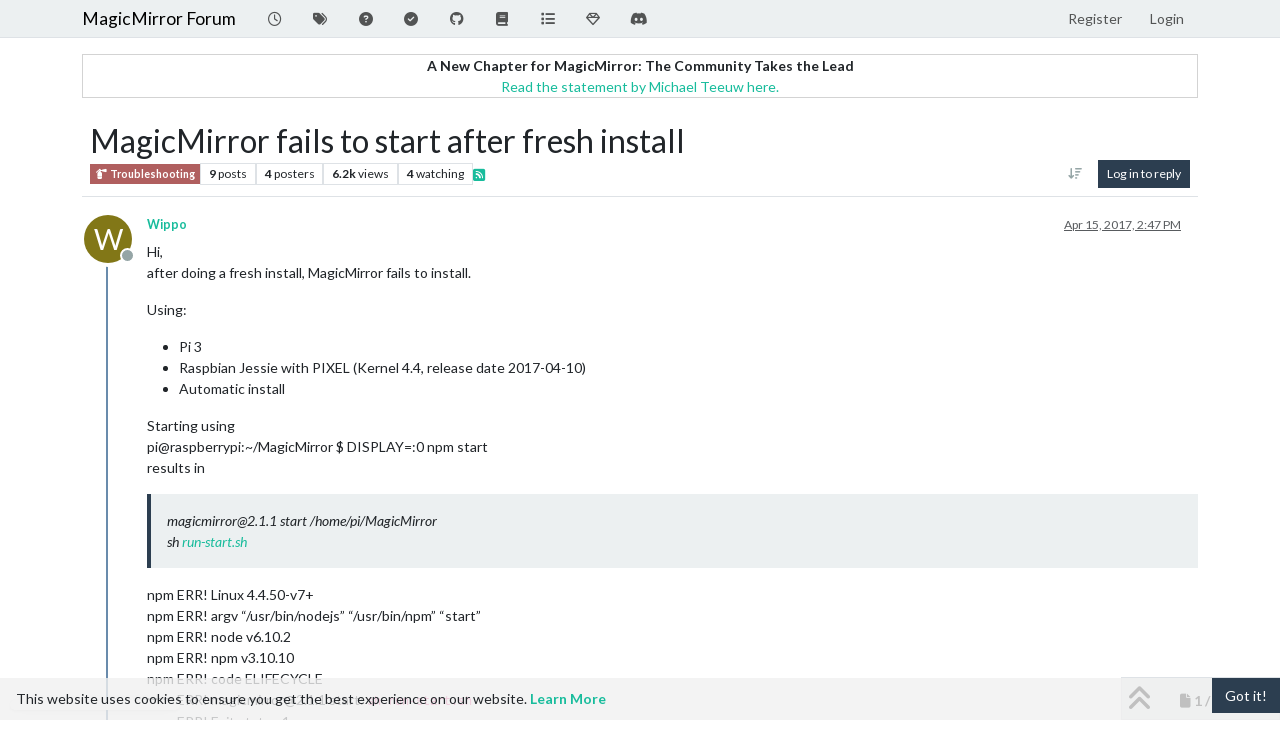

--- FILE ---
content_type: text/html; charset=utf-8
request_url: https://forum.magicmirror.builders/topic/2321/magicmirror-fails-to-start-after-fresh-install/1
body_size: 108256
content:
<!DOCTYPE html>
<html lang="en-US" data-dir="ltr" style="direction: ltr;">
<head>
<title>MagicMirror fails to start after fresh install | MagicMirror Forum</title>
<meta name="viewport" content="width&#x3D;device-width, initial-scale&#x3D;1.0" />
	<meta name="content-type" content="text/html; charset=UTF-8" />
	<meta name="apple-mobile-web-app-capable" content="yes" />
	<meta name="mobile-web-app-capable" content="yes" />
	<meta property="og:site_name" content="MagicMirror Forum" />
	<meta name="msapplication-badge" content="frequency=30; polling-uri=https://forum.magicmirror.builders/sitemap.xml" />
	<meta name="theme-color" content="#ffffff" />
	<meta name="keywords" content="MagicMirror, smart mirror, open source, iot" />
	<meta name="title" content="MagicMirror fails to start after fresh install" />
	<meta property="og:title" content="MagicMirror fails to start after fresh install" />
	<meta property="og:type" content="article" />
	<meta property="article:published_time" content="2017-04-15T14:47:31.006Z" />
	<meta property="article:modified_time" content="2017-05-15T01:02:16.815Z" />
	<meta property="article:section" content="Troubleshooting" />
	<meta name="description" content="Hi, after doing a fresh install, MagicMirror fails to install. Using:  Pi 3 Raspbian Jessie with PIXEL (Kernel 4.4, release date 2017-04-10) Automatic instal..." />
	<meta property="og:description" content="Hi, after doing a fresh install, MagicMirror fails to install. Using:  Pi 3 Raspbian Jessie with PIXEL (Kernel 4.4, release date 2017-04-10) Automatic instal..." />
	<meta property="og:image" content="https://forum.magicmirror.builders/assets/images/logo@3x.png" />
	<meta property="og:image:url" content="https://forum.magicmirror.builders/assets/images/logo@3x.png" />
	<meta property="og:image:width" content="963" />
	<meta property="og:image:height" content="225" />
	<meta property="og:url" content="https://forum.magicmirror.builders/topic/2321/magicmirror-fails-to-start-after-fresh-install/1" />
	
<link rel="stylesheet" type="text/css" href="/assets/client-flatly.css?v=42d85ea66e7" />
<link rel="icon" type="image/x-icon" href="/assets/uploads/system/favicon.ico?v&#x3D;42d85ea66e7" />
	<link rel="manifest" href="/manifest.webmanifest" crossorigin="use-credentials" />
	<link rel="search" type="application/opensearchdescription+xml" title="MagicMirror Forum" href="/osd.xml" />
	<link rel="apple-touch-icon" href="/assets/images/touch/512.png" />
	<link rel="icon" sizes="36x36" href="/assets/images/touch/36.png" />
	<link rel="icon" sizes="48x48" href="/assets/images/touch/48.png" />
	<link rel="icon" sizes="72x72" href="/assets/images/touch/72.png" />
	<link rel="icon" sizes="96x96" href="/assets/images/touch/96.png" />
	<link rel="icon" sizes="144x144" href="/assets/images/touch/144.png" />
	<link rel="icon" sizes="192x192" href="/assets/images/touch/192.png" />
	<link rel="icon" sizes="512x512" href="/assets/images/touch/512.png" />
	<link rel="prefetch" href="/assets/src/modules/composer.js?v&#x3D;42d85ea66e7" />
	<link rel="prefetch" href="/assets/src/modules/composer/uploads.js?v&#x3D;42d85ea66e7" />
	<link rel="prefetch" href="/assets/src/modules/composer/drafts.js?v&#x3D;42d85ea66e7" />
	<link rel="prefetch" href="/assets/src/modules/composer/tags.js?v&#x3D;42d85ea66e7" />
	<link rel="prefetch" href="/assets/src/modules/composer/categoryList.js?v&#x3D;42d85ea66e7" />
	<link rel="prefetch" href="/assets/src/modules/composer/resize.js?v&#x3D;42d85ea66e7" />
	<link rel="prefetch" href="/assets/src/modules/composer/autocomplete.js?v&#x3D;42d85ea66e7" />
	<link rel="prefetch" href="/assets/templates/composer.tpl?v&#x3D;42d85ea66e7" />
	<link rel="prefetch" href="/assets/language/en-US/topic.json?v&#x3D;42d85ea66e7" />
	<link rel="prefetch" href="/assets/language/en-US/modules.json?v&#x3D;42d85ea66e7" />
	<link rel="prefetch" href="/assets/language/en-US/tags.json?v&#x3D;42d85ea66e7" />
	<link rel="prefetch stylesheet" href="/assets/plugins/nodebb-plugin-markdown/styles/default.css" />
	<link rel="prefetch" href="/assets/language/en-US/markdown.json?v&#x3D;42d85ea66e7" />
	<link rel="stylesheet" href="https://forum.magicmirror.builders/assets/plugins/nodebb-plugin-emoji/emoji/styles.css?v&#x3D;42d85ea66e7" />
	<link rel="canonical" href="https://forum.magicmirror.builders/topic/2321/magicmirror-fails-to-start-after-fresh-install" />
	<link rel="alternate" type="application/rss+xml" href="/topic/2321.rss" />
	<link rel="up" href="https://forum.magicmirror.builders/category/10/troubleshooting" />
	<link rel="author" href="https://forum.magicmirror.builders/user/wippo" />
	
<script>
var config = JSON.parse('{"relative_path":"","upload_url":"/assets/uploads","asset_base_url":"/assets","assetBaseUrl":"/assets","siteTitle":"MagicMirror Forum","browserTitle":"MagicMirror Forum","description":"","keywords":"MagicMirror, smart mirror, open source, iot","brand:logo":"","titleLayout":"&#123;pageTitle&#125; | &#123;browserTitle&#125;","showSiteTitle":true,"maintenanceMode":false,"postQueue":1,"minimumTitleLength":5,"maximumTitleLength":255,"minimumPostLength":8,"maximumPostLength":32767,"minimumTagsPerTopic":0,"maximumTagsPerTopic":10,"minimumTagLength":3,"maximumTagLength":25,"undoTimeout":0,"useOutgoingLinksPage":true,"allowGuestHandles":false,"allowTopicsThumbnail":true,"usePagination":true,"disableChat":false,"disableChatMessageEditing":false,"maximumChatMessageLength":1000,"socketioTransports":["polling","websocket"],"socketioOrigins":"https://forum.magicmirror.builders:*","websocketAddress":"","maxReconnectionAttempts":5,"reconnectionDelay":1500,"topicsPerPage":20,"postsPerPage":10,"maximumFileSize":2048,"theme:id":"nodebb-theme-persona","theme:src":"https://cdn.jsdelivr.net/npm/bootswatch@3.4.1/flatly/bootstrap.min.css","defaultLang":"en-US","userLang":"en-US","loggedIn":false,"uid":-1,"cache-buster":"v=42d85ea66e7","topicPostSort":"oldest_to_newest","categoryTopicSort":"recently_replied","csrf_token":false,"searchEnabled":true,"searchDefaultInQuick":"titles","bootswatchSkin":"flatly","composer:showHelpTab":true,"enablePostHistory":true,"timeagoCutoff":30,"timeagoCodes":["af","am","ar","az-short","az","be","bg","bs","ca","cs","cy","da","de-short","de","dv","el","en-short","en","es-short","es","et","eu","fa-short","fa","fi","fr-short","fr","gl","he","hr","hu","hy","id","is","it-short","it","ja","jv","ko","ky","lt","lv","mk","nl","no","pl","pt-br-short","pt-br","pt-short","pt","ro","rs","ru","rw","si","sk","sl","sq","sr","sv","th","tr-short","tr","uk","ur","uz","vi","zh-CN","zh-TW"],"cookies":{"enabled":true,"message":"[[global:cookies.message]]","dismiss":"[[global:cookies.accept]]","link":"[[global:cookies.learn-more]]","link_url":"https:&#x2F;&#x2F;www.cookiesandyou.com"},"thumbs":{"size":512},"emailPrompt":1,"useragent":{"isSafari":false},"fontawesome":{"pro":false,"styles":["solid","brands","regular"],"version":"6.7.2"},"activitypub":{"probe":0},"acpLang":"undefined","topicSearchEnabled":false,"disableCustomUserSkins":false,"defaultBootswatchSkin":"flatly","hideSubCategories":false,"hideCategoryLastPost":false,"enableQuickReply":false,"2factor":{"hasKey":false},"composer-default":{},"recentCards":{"title":"Recent Topics","opacity":"1.0","textShadow":"","enableCarousel":1,"enableCarouselPagination":0,"minSlides":1,"maxSlides":4},"markdown":{"highlight":1,"hljsLanguages":["common"],"theme":"default.css","defaultHighlightLanguage":"","externalMark":false},"emojiCustomFirst":false,"question-and-answer":{"defaultCid_9":"on","defaultCid_6":"off","defaultCid_10":"on","defaultCid_25":"on","defaultCid_29":"on","forceQuestions":"off","defaultCid_35":"off","defaultCid_27":"off","defaultCid_19":"off","defaultCid_17":"off","defaultCid_34":"off","defaultCid_16":"off","defaultCid_14":"on","defaultCid_7":"off","defaultCid_1":"off","defaultCid_33":"off","defaultCid_15":"off","defaultCid_11":"off","defaultCid_28":"off","defaultCid_20":"off","defaultCid_13":"off","defaultCid_23":"off","defaultCid_5":"off","defaultCid_21":"off","defaultCid_8":"off","defaultCid_24":"off","defaultCid_12":"off","defaultCid_22":"off","defaultCid_32":"off","defaultCid_2":"off","defaultCid_18":"off","defaultCid_26":"off","defaultCid_30":"off","defaultCid_31":"off"},"spam-be-gone":{}}');
var app = {
user: JSON.parse('{"uid":-1,"username":"Guest","displayname":"Guest","userslug":"","fullname":"Guest","email":"","icon:text":"?","icon:bgColor":"#aaa","groupTitle":"","groupTitleArray":[],"status":"offline","reputation":0,"email:confirmed":false,"unreadData":{"":{},"new":{},"watched":{},"unreplied":{}},"isAdmin":false,"isGlobalMod":false,"isMod":false,"privileges":{"chat":false,"chat:privileged":false,"upload:post:image":false,"upload:post:file":false,"signature":false,"invite":false,"group:create":false,"search:content":false,"search:users":false,"search:tags":false,"view:users":true,"view:tags":true,"view:groups":true,"local:login":false,"ban":false,"mute":false,"view:users:info":false},"blocks":[],"timeagoCode":"en","offline":true,"lastRoomId":null,"isEmailConfirmSent":false}')
};
document.documentElement.style.setProperty('--panel-offset', `${localStorage.getItem('panelOffset') || 0}px`);
</script>


<style>.banner-wrapper {
  border-radius: 5px;
  width: 100%;
  margin-bottom: 20px;
  display: -webkit-box;
  display: -ms-flexbox;
  display: flex;
  -webkit-box-align: center;
  -ms-flex-align: center;
  align-items: center;
  -webkit-box-pack: center;
  -ms-flex-pack: center;
  justify-content: center;
}

@media (min-width: 1280px) {
  .banner-wrapper {
    padding: 5px;
    width: 170px;
    position: fixed;
    bottom: 10px;
    left: 10px;
    display: block;
    margin-bottom: 0;
    box-shadow: 0px 1px 3px rgba(0, 0, 0, 0.1), 0px 0px 20px rgba(0, 0, 0, 0.08);
    overflow: hidden;
    opacity: 0;
    animation-name: fade-in;
    animation-duration: 1s;
    animation-delay: 1s;
    animation-iteration-count: 1;
    animation-fill-mode: forwards;
    background: white;
  }
}
@keyframes fade-in {
  from {
    opacity: 0;
    transform: translateY(50px);
  }
  to {
    opacity: 100;
    transform: translateY(0);
  }
}</style>

</head>
<body class="page-topic page-topic-2321 page-topic-magicmirror-fails-to-start-after-fresh-install template-topic page-topic-category-10 page-topic-category-troubleshooting parent-category-10 page-status-200 theme-persona user-guest skin-flatly">
<nav id="menu" class="slideout-menu hidden">
<section class="menu-section" data-section="navigation">
<ul class="menu-section-list text-bg-dark list-unstyled"></ul>
</section>
</nav>
<nav id="chats-menu" class="slideout-menu hidden">

</nav>
<main id="panel" class="slideout-panel">
<nav class="navbar sticky-top navbar-expand-lg bg-light header border-bottom py-0" id="header-menu" component="navbar">
<div class="container-lg justify-content-start flex-nowrap">
<div class="d-flex align-items-center me-auto" style="min-width: 0px;">
<button type="button" class="navbar-toggler border-0" id="mobile-menu">
<i class="fa fa-lg fa-fw fa-bars unread-count" ></i>
<span component="unread/icon" class="notification-icon fa fa-fw fa-book unread-count" data-content="0" data-unread-url="/unread"></span>
</button>
<div class="d-inline-flex align-items-center" style="min-width: 0px;">


<a class="navbar-brand text-truncate" href="/">
MagicMirror Forum
</a>

</div>
</div>


<div component="navbar/title" class="visible-xs hidden">
<span></span>
</div>
<div id="nav-dropdown" class="collapse navbar-collapse d-none d-lg-block">
<ul id="main-nav" class="navbar-nav me-auto mb-2 mb-lg-0">


<li class="nav-item " title="Recent">
<a class="nav-link navigation-link "
 href="&#x2F;recent" >

<i class="fa fa-fw fa-clock-o" data-content=""></i>


<span class="visible-xs-inline">Recent</span>


</a>

</li>



<li class="nav-item " title="Tags">
<a class="nav-link navigation-link "
 href="&#x2F;tags" >

<i class="fa fa-fw fa-tags" data-content=""></i>


<span class="visible-xs-inline">Tags</span>


</a>

</li>



<li class="nav-item " title="Unsolved">
<a class="nav-link navigation-link "
 href="&#x2F;unsolved" >

<i class="fa fa-fw fa-question-circle" data-content=""></i>


<span class="visible-xs-inline">Unsolved</span>


</a>

</li>



<li class="nav-item " title="Solved">
<a class="nav-link navigation-link "
 href="&#x2F;solved" >

<i class="fa fa-fw fa-check-circle" data-content=""></i>


<span class="visible-xs-inline">Solved</span>


</a>

</li>



<li class="nav-item " title="MagicMirror² Repository">
<a class="nav-link navigation-link "
 href="https:&#x2F;&#x2F;github.com&#x2F;MagicMirrorOrg&#x2F;MagicMirror"  target="_blank">

<i class="fa fa-fw fa-github" data-content=""></i>


<span class="visible-xs-inline">MagicMirror² Repository</span>


</a>

</li>



<li class="nav-item " title="Documentation">
<a class="nav-link navigation-link "
 href="https:&#x2F;&#x2F;docs.magicmirror.builders"  target="_blank">

<i class="fa fa-fw fa-book" data-content=""></i>


<span class="visible-xs-inline">Documentation</span>


</a>

</li>



<li class="nav-item " title="3rd-Party-Modules">
<a class="nav-link navigation-link "
 href="https:&#x2F;&#x2F;modules.magicmirror.builders&#x2F;"  target="_blank">

<i class="fa fa-fw fa-list fa-solid" data-content=""></i>


<span class="visible-xs-inline">3rd-Party-Modules</span>


</a>

</li>



<li class="nav-item " title="Donate">
<a class="nav-link navigation-link "
 href="https:&#x2F;&#x2F;magicmirror.builders&#x2F;donate"  target="_blank">

<i class="fa fa-fw fa-diamond" data-content=""></i>


<span class="visible-xs-inline">Donate</span>


</a>

</li>



<li class="nav-item " title="Join our Discord channel.">
<a class="nav-link navigation-link "
 href="https:&#x2F;&#x2F;discord.gg&#x2F;AmGBBwPph5"  target="_blank">

<i class="fa fa-fw fa-discord fa-brands" data-content=""></i>


<span class="visible-xs-inline">Discord</span>


</a>

</li>


</ul>
<ul class="navbar-nav mb-2 mb-lg-0 hidden-xs">
<li class="nav-item">
<a href="#" id="reconnect" class="nav-link hide" title="Looks like your connection to MagicMirror Forum was lost, please wait while we try to reconnect.">
<i class="fa fa-check"></i>
</a>
</li>
</ul>



<ul id="logged-out-menu" class="navbar-nav me-0 mb-2 mb-lg-0 align-items-center">

<li class="nav-item">
<a class="nav-link" href="/register">
<i class="fa fa-pencil fa-fw d-inline-block d-sm-none"></i>
<span>Register</span>
</a>
</li>

<li class="nav-item">
<a class="nav-link" href="/login">
<i class="fa fa-sign-in fa-fw d-inline-block d-sm-none"></i>
<span>Login</span>
</a>
</li>
</ul>


</div>
</div>
</nav>
<script>
const rect = document.getElementById('header-menu').getBoundingClientRect();
const offset = Math.max(0, rect.bottom);
document.documentElement.style.setProperty('--panel-offset', offset + `px`);
</script>
<div class="container-lg pt-3" id="content">
<noscript>
<div class="alert alert-danger">
<p>
Your browser does not seem to support JavaScript. As a result, your viewing experience will be diminished, and you have been placed in <strong>read-only mode</strong>.
</p>
<p>
Please download a browser that supports JavaScript, or enable it if it's disabled (i.e. NoScript).
</p>
</div>
</noscript>
<div data-widget-area="header">

<div class="well mb-3" align="center" style="border:1px solid lightgrey"><strong>A New Chapter for MagicMirror: The Community Takes the Lead</strong><br><a href="/topic/18329/a-new-chapter-for-magicmirror-the-community-takes-the-lead">Read the statement by Michael Teeuw here.</a></div>

</div>
<div class="row mb-5">
<div class="topic col-lg-12" itemid="/topic/2321/magicmirror-fails-to-start-after-fresh-install/1" itemscope itemtype="https://schema.org/DiscussionForumPosting">
<meta itemprop="headline" content="MagicMirror fails to start after fresh install">
<meta itemprop="text" content="MagicMirror fails to start after fresh install">
<meta itemprop="url" content="/topic/2321/magicmirror-fails-to-start-after-fresh-install/1">
<meta itemprop="datePublished" content="2017-04-15T14:47:31.006Z">
<meta itemprop="dateModified" content="2017-05-15T01:02:16.815Z">
<div itemprop="author" itemscope itemtype="https://schema.org/Person">
<meta itemprop="name" content="Wippo">
<meta itemprop="url" content="/user/wippo">
</div>
<div class="topic-header sticky-top mb-3 bg-body">
<div class="d-flex flex-wrap gap-3 border-bottom p-2">
<div class="d-flex flex-column gap-2 flex-grow-1">
<h1 component="post/header" class="mb-0" itemprop="name">
<div class="topic-title d-flex">
<span class="fs-3" component="topic/title">MagicMirror fails to start after fresh install</span>
</div>
</h1>
<div class="topic-info d-flex gap-2 align-items-center flex-wrap">
<span component="topic/labels" class="d-flex gap-2 hidden">
<span component="topic/scheduled" class="badge badge border border-gray-300 text-body hidden">
<i class="fa fa-clock-o"></i> Scheduled
</span>
<span component="topic/pinned" class="badge badge border border-gray-300 text-body hidden">
<i class="fa fa-thumb-tack"></i> Pinned
</span>
<span component="topic/locked" class="badge badge border border-gray-300 text-body hidden">
<i class="fa fa-lock"></i> Locked
</span>
<a component="topic/moved" href="/category/" class="badge badge border border-gray-300 text-body text-decoration-none hidden">
<i class="fa fa-arrow-circle-right"></i> Moved
</a>

</span>
<a component="topic/category" href="/category/10/troubleshooting" class="badge px-1 text-truncate text-decoration-none border" style="color: #ffffff;background-color: #b05f5f;border-color: #b05f5f!important; max-width: 70vw;">
			<i class="fa fa-fw fa-fire-extinguisher"></i>
			Troubleshooting
		</a>
<div data-tid="2321" component="topic/tags" class="lh-1 tags tag-list d-flex flex-wrap hidden-xs hidden-empty gap-2"></div>
<div class="d-flex gap-2" component="topic/stats">
<span class="badge text-body border border-gray-300 stats text-xs">
<i class="fa-regular fa-fw fa-message visible-xs-inline" title="Posts"></i>
<span component="topic/post-count" title="9" class="fw-bold">9</span>
<span class="hidden-xs text-lowercase fw-normal">Posts</span>
</span>
<span class="badge text-body border border-gray-300 stats text-xs">
<i class="fa fa-fw fa-user visible-xs-inline" title="Posters"></i>
<span title="4" class="fw-bold">4</span>
<span class="hidden-xs text-lowercase fw-normal">Posters</span>
</span>
<span class="badge text-body border border-gray-300 stats text-xs">
<i class="fa fa-fw fa-eye visible-xs-inline" title="Views"></i>
<span class="fw-bold" title="6230">6.2k</span>
<span class="hidden-xs text-lowercase fw-normal">Views</span>
</span>

<span class="badge text-body border border-gray-300 stats text-xs">
<i class="fa fa-fw fa-bell-o visible-xs-inline" title="Watching"></i>
<span class="fw-bold" title="6230">4</span>
<span class="hidden-xs text-lowercase fw-normal">Watching</span>
</span>
</div>

<a class="hidden-xs" target="_blank" href="/topic/2321.rss"><i class="fa fa-rss-square"></i></a>


<div class="ms-auto">
<div class="topic-main-buttons float-end d-inline-block">
<span class="loading-indicator btn float-start hidden" done="0">
<span class="hidden-xs">Loading More Posts</span> <i class="fa fa-refresh fa-spin"></i>
</span>


<div title="Sort by" class="btn-group bottom-sheet hidden-xs" component="thread/sort">
<button class="btn btn-sm btn-ghost dropdown-toggle" data-bs-toggle="dropdown" aria-haspopup="true" aria-expanded="false" aria-label="Post sort option, Oldest to Newest">
<i class="fa fa-fw fa-arrow-down-wide-short text-secondary"></i></button>
<ul class="dropdown-menu dropdown-menu-end p-1 text-sm" role="menu">
<li>
<a class="dropdown-item rounded-1 d-flex align-items-center gap-2" href="#" class="oldest_to_newest" data-sort="oldest_to_newest" role="menuitem">
<span class="flex-grow-1">Oldest to Newest</span>
<i class="flex-shrink-0 fa fa-fw text-secondary"></i>
</a>
</li>
<li>
<a class="dropdown-item rounded-1 d-flex align-items-center gap-2" href="#" class="newest_to_oldest" data-sort="newest_to_oldest" role="menuitem">
<span class="flex-grow-1">Newest to Oldest</span>
<i class="flex-shrink-0 fa fa-fw text-secondary"></i>
</a>
</li>
<li>
<a class="dropdown-item rounded-1 d-flex align-items-center gap-2" href="#" class="most_votes" data-sort="most_votes" role="menuitem">
<span class="flex-grow-1">Most Votes</span>
<i class="flex-shrink-0 fa fa-fw text-secondary"></i>
</a>
</li>
</ul>
</div>

<div class="d-inline-block">

</div>
<div component="topic/reply/container" class="btn-group bottom-sheet hidden">
<a href="/compose?tid=2321" class="btn btn-sm btn-primary" component="topic/reply" data-ajaxify="false" role="button"><i class="fa fa-reply visible-xs-inline"></i><span class="visible-sm-inline visible-md-inline visible-lg-inline"> Reply</span></a>
<button type="button" class="btn btn-sm btn-primary dropdown-toggle" data-bs-toggle="dropdown" aria-haspopup="true" aria-expanded="false">
<span class="caret"></span>
</button>
<ul class="dropdown-menu dropdown-menu-end" role="menu">
<li><a class="dropdown-item" href="#" component="topic/reply-as-topic" role="menuitem">Reply as topic</a></li>
</ul>
</div>


<a component="topic/reply/guest" href="/login" class="btn btn-sm btn-primary">Log in to reply</a>


</div>
</div>
</div>
</div>
<div class="d-flex flex-wrap gap-2 align-items-center hidden-empty " component="topic/thumb/list"></div>
</div>
</div>



<div component="topic/deleted/message" class="alert alert-warning d-flex justify-content-between flex-wrap hidden">
<span>This topic has been deleted. Only users with topic management privileges can see it.</span>
<span>

</span>
</div>

<ul component="topic" class="posts timeline" data-tid="2321" data-cid="10">

<li component="post" class="  topic-owner-post" data-index="0" data-pid="19685" data-uid="3238" data-timestamp="1492267651006" data-username="Wippo" data-userslug="wippo" itemprop="comment" itemtype="http://schema.org/Comment" itemscope>
<a component="post/anchor" data-index="0" id="1"></a>
<meta itemprop="datePublished" content="2017-04-15T14:47:31.006Z">
<meta itemprop="dateModified" content="">

<div class="clearfix post-header">
<div class="icon float-start">
<a href="/user/wippo">
<span title="Wippo" data-uid="3238" class="avatar  avatar-rounded" component="user/picture" style="--avatar-size: 48px; background-color: #827717">W</span>

<span component="user/status" class="position-absolute top-100 start-100 border border-white border-2 rounded-circle status offline"><span class="visually-hidden">Offline</span></span>

</a>
</div>
<small class="d-flex">
<div class="d-flex align-items-center gap-1 flex-wrap w-100">
<strong class="text-nowrap" itemprop="author" itemscope itemtype="https://schema.org/Person">
<meta itemprop="name" content="Wippo">
<meta itemprop="url" content="/user/wippo">
<a href="/user/wippo" data-username="Wippo" data-uid="3238">Wippo</a>
</strong>


<span class="visible-xs-inline-block visible-sm-inline-block visible-md-inline-block visible-lg-inline-block">

<span>

</span>
</span>
<div class="d-flex align-items-center gap-1 flex-grow-1 justify-content-end">
<span>
<i component="post/edit-indicator" class="fa fa-pencil-square edit-icon hidden"></i>
<span data-editor="" component="post/editor" class="hidden">last edited by  <span class="timeago" title="Invalid Date"></span></span>
<span class="visible-xs-inline-block visible-sm-inline-block visible-md-inline-block visible-lg-inline-block">
<a class="permalink text-muted" href="/post/19685"><span class="timeago" title="2017-04-15T14:47:31.006Z"></span></a>
</span>
</span>
<span class="bookmarked"><i class="fa fa-bookmark-o"></i></span>
</div>
</div>
</small>
</div>
<br />
<div class="content" component="post/content" itemprop="text">
<p dir="auto">Hi,<br />
after doing a fresh install, MagicMirror fails to install.</p>
<p dir="auto">Using:</p>
<ul>
<li>Pi 3</li>
<li>Raspbian Jessie with PIXEL (Kernel 4.4, release date 2017-04-10)</li>
<li>Automatic install</li>
</ul>
<p dir="auto">Starting using<br />
pi@raspberrypi:~/MagicMirror $ DISPLAY=:0 npm start<br />
results in</p>
<blockquote>
<p dir="auto">magicmirror@2.1.1 start /home/pi/MagicMirror<br />
sh <a href="http://run-start.sh" target="_blank" rel="noopener noreferrer nofollow ugc">run-start.sh</a></p>
</blockquote>
<p dir="auto">npm ERR! Linux 4.4.50-v7+<br />
npm ERR! argv “/usr/bin/nodejs” “/usr/bin/npm” “start”<br />
npm ERR! node v6.10.2<br />
npm ERR! npm  v3.10.10<br />
npm ERR! code ELIFECYCLE<br />
npm ERR! magicmirror@2.1.1 start: <code>sh run-start.sh</code><br />
npm ERR! Exit status 1<br />
npm ERR!<br />
npm ERR! Failed at the magicmirror@2.1.1 start script ‘sh <a href="http://run-start.sh" target="_blank" rel="noopener noreferrer nofollow ugc">run-start.sh</a>’.<br />
npm ERR! Make sure you have the latest version of node.js and npm installed.<br />
npm ERR! If you do, this is most likely a problem with the magicmirror package,<br />
npm ERR! not with npm itself.<br />
npm ERR! Tell the author that this fails on your system:<br />
npm ERR!     sh <a href="http://run-start.sh" target="_blank" rel="noopener noreferrer nofollow ugc">run-start.sh</a><br />
npm ERR! You can get information on how to open an issue for this project with:<br />
npm ERR!     npm bugs magicmirror<br />
npm ERR! Or if that isn’t available, you can get their info via:<br />
npm ERR!     npm owner ls magicmirror<br />
npm ERR! There is likely additional logging output above.</p>
<p dir="auto">npm ERR! Please include the following file with any support request:<br />
npm ERR!     /home/pi/MagicMirror/npm-debug.log</p>
<p dir="auto">npm-debug.log contains:<br />
0 info it worked if it ends with ok<br />
1 verbose cli [ ‘/usr/bin/nodejs’, ‘/usr/bin/npm’, ‘start’ ]<br />
2 info using npm@3.10.10<br />
3 info using node@v6.10.2<br />
4 verbose run-script [ ‘prestart’, ‘start’, ‘poststart’ ]<br />
5 info lifecycle magicmirror@2.1.1~prestart: magicmirror@2.1.1<br />
6 silly lifecycle magicmirror@2.1.1~prestart: no script for prestart, continuing<br />
7 info lifecycle magicmirror@2.1.1~start: magicmirror@2.1.1<br />
8 verbose lifecycle magicmirror@2.1.1~start: unsafe-perm in lifecycle true<br />
9 verbose lifecycle magicmirror@2.1.1~start: PATH: /usr/lib/node_modules/npm/bin/node-gyp-bin:/home/pi/MagicMirror/node_modules/.bin:/usr/local/sbin:/usr/local/bin:/usr/sbin:/usr/bin:/sbin:/bin:/usr/local/games:/usr/games<br />
10 verbose lifecycle magicmirror@2.1.1~start: CWD: /home/pi/MagicMirror<br />
11 silly lifecycle magicmirror@2.1.1~start: Args: [ ‘-c’, ‘sh <a href="http://run-start.sh" target="_blank" rel="noopener noreferrer nofollow ugc">run-start.sh</a>’ ]<br />
12 silly lifecycle magicmirror@2.1.1~start: Returned: code: 1  signal: null<br />
13 info lifecycle magicmirror@2.1.1~start: Failed to exec start script<br />
14 verbose stack Error: magicmirror@2.1.1 start: <code>sh run-start.sh</code><br />
14 verbose stack Exit status 1<br />
14 verbose stack     at EventEmitter. (/usr/lib/node_modules/npm/lib/utils/lifecycle.js:255:16)<br />
14 verbose stack     at emitTwo (events.js:106:13)<br />
14 verbose stack     at EventEmitter.emit (events.js:191:7)<br />
14 verbose stack     at ChildProcess. (/usr/lib/node_modules/npm/lib/utils/spawn.js:40:14)<br />
14 verbose stack     at emitTwo (events.js:106:13)<br />
14 verbose stack     at ChildProcess.emit (events.js:191:7)<br />
14 verbose stack     at maybeClose (internal/child_process.js:886:16)<br />
14 verbose stack     at Process.ChildProcess._handle.onexit (internal/child_process.js:226:5)<br />
15 verbose pkgid magicmirror@2.1.1<br />
16 verbose cwd /home/pi/MagicMirror<br />
17 error Linux 4.4.50-v7+<br />
18 error argv “/usr/bin/nodejs” “/usr/bin/npm” “start”<br />
19 error node v6.10.2<br />
20 error npm  v3.10.10<br />
21 error code ELIFECYCLE<br />
22 error magicmirror@2.1.1 start: <code>sh run-start.sh</code><br />
22 error Exit status 1<br />
23 error Failed at the magicmirror@2.1.1 start script ‘sh <a href="http://run-start.sh" target="_blank" rel="noopener noreferrer nofollow ugc">run-start.sh</a>’.<br />
23 error Make sure you have the latest version of node.js and npm installed.<br />
23 error If you do, this is most likely a problem with the magicmirror package,<br />
23 error not with npm itself.<br />
23 error Tell the author that this fails on your system:<br />
23 error     sh <a href="http://run-start.sh" target="_blank" rel="noopener noreferrer nofollow ugc">run-start.sh</a><br />
23 error You can get information on how to open an issue for this project with:<br />
23 error     npm bugs magicmirror<br />
23 error Or if that isn’t available, you can get their info via:<br />
23 error     npm owner ls magicmirror<br />
23 error There is likely additional logging output above.<br />
24 verbose exit [ 1, true ]</p>
<p dir="auto">Hoping for help<br />
Wippo</p>

</div>
<div class="post-footer">

<div class="clearfix">

<a component="post/reply-count" data-target-component="post/replies/container" href="#" class="threaded-replies user-select-none float-start text-muted hidden">
<span component="post/reply-count/avatars" class="avatars d-inline-flex gap-1 align-items-top hidden-xs ">

<span><img title="Mykle1" data-uid="2549" class="avatar  avatar-rounded" alt="Mykle1" loading="lazy" component="avatar/picture" src="/assets/uploads/profile/uid-2549/2549-profileavatar.png" style="--avatar-size: 16px;" onError="this.remove()" itemprop="image" /><span title="Mykle1" data-uid="2549" class="avatar  avatar-rounded" component="avatar/icon" style="--avatar-size: 16px; background-color: #673ab7">M</span></span>


</span>
<span class="replies-count small" component="post/reply-count/text" data-replies="1">1 Reply</span>
<span class="replies-last hidden-xs small">Last reply <span class="timeago" title="2017-04-15T15:55:36.881Z"></span></span>
<i class="fa fa-fw fa-chevron-down" component="post/replies/open"></i>
</a>

<small class="d-flex justify-content-end align-items-center gap-1" component="post/actions">
<!-- This partial intentionally left blank; overwritten by nodebb-plugin-reactions -->
<span class="post-tools">
<a component="post/reply" href="#" class="btn btn-sm btn-link user-select-none hidden">Reply</a>
<a component="post/quote" href="#" class="btn btn-sm btn-link user-select-none hidden">Quote</a>
</span>


<span class="votes">
<a component="post/upvote" href="#" class="btn btn-sm btn-link ">
<i class="fa fa-chevron-up"></i>
</a>
<span class="btn btn-sm btn-link" component="post/vote-count" data-votes="0">0</span>

<a component="post/downvote" href="#" class="btn btn-sm btn-link ">
<i class="fa fa-chevron-down"></i>
</a>

</span>

<span component="post/tools" class="dropdown bottom-sheet d-inline-block hidden">
<a class="btn btn-link btn-sm dropdown-toggle" href="#" data-bs-toggle="dropdown" aria-haspopup="true" aria-expanded="false"><i class="fa fa-fw fa-ellipsis-v"></i></a>
<ul class="dropdown-menu dropdown-menu-end p-1 text-sm" role="menu"></ul>
</span>
</small>
</div>
<div component="post/replies/container"></div>
</div>

</li>




<li component="post" class="  " data-index="1" data-pid="19686" data-uid="2549" data-timestamp="1492271736881" data-username="Mykle1" data-userslug="mykle1" itemprop="comment" itemtype="http://schema.org/Comment" itemscope>
<a component="post/anchor" data-index="1" id="2"></a>
<meta itemprop="datePublished" content="2017-04-15T15:55:36.881Z">
<meta itemprop="dateModified" content="">

<div class="clearfix post-header">
<div class="icon float-start">
<a href="/user/mykle1">
<img title="Mykle1" data-uid="2549" class="avatar  avatar-rounded" alt="Mykle1" loading="lazy" component="user/picture" src="/assets/uploads/profile/uid-2549/2549-profileavatar.png" style="--avatar-size: 48px;" onError="this.remove()" itemprop="image" /><span title="Mykle1" data-uid="2549" class="avatar  avatar-rounded" component="user/picture" style="--avatar-size: 48px; background-color: #673ab7">M</span>

<span component="user/status" class="position-absolute top-100 start-100 border border-white border-2 rounded-circle status offline"><span class="visually-hidden">Offline</span></span>

</a>
</div>
<small class="d-flex">
<div class="d-flex align-items-center gap-1 flex-wrap w-100">
<strong class="text-nowrap" itemprop="author" itemscope itemtype="https://schema.org/Person">
<meta itemprop="name" content="Mykle1">
<meta itemprop="url" content="/user/mykle1">
<a href="/user/mykle1" data-username="Mykle1" data-uid="2549">Mykle1</a>
</strong>


<a href="/groups/project-sponsors" class="badge rounded-1 text-uppercase text-truncate" style="max-width: 150px;color:#ffffff;background-color: #bd9c48;"><i class="fa fa-diamond me-1"></i><span class="badge-text">Project Sponsor</span></a>



<a href="/groups/module-developers" class="badge rounded-1 text-uppercase text-truncate" style="max-width: 150px;color:#ffffff;background-color: #4998bd;"><i class="fa fa-code-fork me-1"></i><span class="badge-text">Module Developer</span></a>



<span class="visible-xs-inline-block visible-sm-inline-block visible-md-inline-block visible-lg-inline-block">

<a component="post/parent" class="btn btn-sm btn-ghost py-0 px-1 text-xs hidden-xs" data-topid="19685" href="/post/19685"><i class="fa fa-reply"></i> @Wippo</a>

<span>

</span>
</span>
<div class="d-flex align-items-center gap-1 flex-grow-1 justify-content-end">
<span>
<i component="post/edit-indicator" class="fa fa-pencil-square edit-icon hidden"></i>
<span data-editor="" component="post/editor" class="hidden">last edited by  <span class="timeago" title="Invalid Date"></span></span>
<span class="visible-xs-inline-block visible-sm-inline-block visible-md-inline-block visible-lg-inline-block">
<a class="permalink text-muted" href="/post/19686"><span class="timeago" title="2017-04-15T15:55:36.881Z"></span></a>
</span>
</span>
<span class="bookmarked"><i class="fa fa-bookmark-o"></i></span>
</div>
</div>
</small>
</div>
<br />
<div class="content" component="post/content" itemprop="text">
<p dir="auto"><a class="plugin-mentions-user plugin-mentions-a" href="/user/wippo" aria-label="Profile: Wippo">@<bdi>Wippo</bdi></a> said in <a href="/post/19685">MagicMirror fails to start after fresh install</a>:</p>
<blockquote>
<p dir="auto">Hoping for help<br />
Starting using<br />
pi@raspberrypi:~/MagicMirror $ DISPLAY=:0 npm start</p>
</blockquote>
<p dir="auto"><strong>Important:</strong> <code>npm start</code> does not work via SSH, use <code>DISPLAY=:0 nohup npm start &amp;</code> instead. This starts the mirror on the remote display.</p>
<p dir="auto">Are you starting the mirror via SSH? If you are then the command is <code>DISPLAY=:0 nohup npm start &amp;</code> in your <code>MagicMirror</code> directory.</p>
<p dir="auto">If you are directly connected to your Pi3 then the command is simply <code>npm start</code> in your <code>MagicMirror</code> directory.</p>

</div>
<div class="post-footer">

<div component="post/signature" data-uid="2549" class="post-signature"><p dir="auto"><a href="https://forum.magicmirror.builders/topic/4528/how-to-create-a-working-config-for-absolute-beginners">Create a working config</a><br />
<a href="https://forum.magicmirror.builders/topic/4231/how-to-add-modules-for-absolute-beginners">How to add modules</a></p>
</div>

<div class="clearfix">

<a component="post/reply-count" data-target-component="post/replies/container" href="#" class="threaded-replies user-select-none float-start text-muted hidden">
<span component="post/reply-count/avatars" class="avatars d-inline-flex gap-1 align-items-top hidden-xs ">


</span>
<span class="replies-count small" component="post/reply-count/text" data-replies="0">1 Reply</span>
<span class="replies-last hidden-xs small">Last reply <span class="timeago" title=""></span></span>
<i class="fa fa-fw fa-chevron-down" component="post/replies/open"></i>
</a>

<small class="d-flex justify-content-end align-items-center gap-1" component="post/actions">
<!-- This partial intentionally left blank; overwritten by nodebb-plugin-reactions -->
<span class="post-tools">
<a component="post/reply" href="#" class="btn btn-sm btn-link user-select-none hidden">Reply</a>
<a component="post/quote" href="#" class="btn btn-sm btn-link user-select-none hidden">Quote</a>
</span>


<span class="votes">
<a component="post/upvote" href="#" class="btn btn-sm btn-link ">
<i class="fa fa-chevron-up"></i>
</a>
<span class="btn btn-sm btn-link" component="post/vote-count" data-votes="1">1</span>

<a component="post/downvote" href="#" class="btn btn-sm btn-link ">
<i class="fa fa-chevron-down"></i>
</a>

</span>

<span component="post/tools" class="dropdown bottom-sheet d-inline-block hidden">
<a class="btn btn-link btn-sm dropdown-toggle" href="#" data-bs-toggle="dropdown" aria-haspopup="true" aria-expanded="false"><i class="fa fa-fw fa-ellipsis-v"></i></a>
<ul class="dropdown-menu dropdown-menu-end p-1 text-sm" role="menu"></ul>
</span>
</small>
</div>
<div component="post/replies/container"></div>
</div>

</li>




<li component="post" class="  topic-owner-post" data-index="2" data-pid="19691" data-uid="3238" data-timestamp="1492279268179" data-username="Wippo" data-userslug="wippo" itemprop="comment" itemtype="http://schema.org/Comment" itemscope>
<a component="post/anchor" data-index="2" id="3"></a>
<meta itemprop="datePublished" content="2017-04-15T18:01:08.179Z">
<meta itemprop="dateModified" content="2017-04-16T12:15:26.767Z">

<div class="clearfix post-header">
<div class="icon float-start">
<a href="/user/wippo">
<span title="Wippo" data-uid="3238" class="avatar  avatar-rounded" component="user/picture" style="--avatar-size: 48px; background-color: #827717">W</span>

<span component="user/status" class="position-absolute top-100 start-100 border border-white border-2 rounded-circle status offline"><span class="visually-hidden">Offline</span></span>

</a>
</div>
<small class="d-flex">
<div class="d-flex align-items-center gap-1 flex-wrap w-100">
<strong class="text-nowrap" itemprop="author" itemscope itemtype="https://schema.org/Person">
<meta itemprop="name" content="Wippo">
<meta itemprop="url" content="/user/wippo">
<a href="/user/wippo" data-username="Wippo" data-uid="3238">Wippo</a>
</strong>


<span class="visible-xs-inline-block visible-sm-inline-block visible-md-inline-block visible-lg-inline-block">

<span>

</span>
</span>
<div class="d-flex align-items-center gap-1 flex-grow-1 justify-content-end">
<span>
<i component="post/edit-indicator" class="fa fa-pencil-square edit-icon "></i>
<span data-editor="wippo" component="post/editor" class="hidden">last edited by Wippo <span class="timeago" title="4/16/17&#44; 12:15 PM"></span></span>
<span class="visible-xs-inline-block visible-sm-inline-block visible-md-inline-block visible-lg-inline-block">
<a class="permalink text-muted" href="/post/19691"><span class="timeago" title="2017-04-15T18:01:08.179Z"></span></a>
</span>
</span>
<span class="bookmarked"><i class="fa fa-bookmark-o"></i></span>
</div>
</div>
</small>
</div>
<br />
<div class="content" component="post/content" itemprop="text">
<p dir="auto">Thanks for your advice, but that’s not the reason. I checked it again and the results are the same, independent of starting via SSH or directly.</p>
<p dir="auto">Now solved.  :-)<br />
“npm start” has to be executed after starting the graphic desktop</p>
<p dir="auto">Wippo</p>

</div>
<div class="post-footer">

<div class="clearfix">

<a component="post/reply-count" data-target-component="post/replies/container" href="#" class="threaded-replies user-select-none float-start text-muted ">
<span component="post/reply-count/avatars" class="avatars d-inline-flex gap-1 align-items-top hidden-xs ">

<span><span title="Wippo" data-uid="3238" class="avatar  avatar-rounded" component="avatar/icon" style="--avatar-size: 16px; background-color: #827717">W</span></span>

<span><span title="longod" data-uid="3352" class="avatar  avatar-rounded" component="avatar/icon" style="--avatar-size: 16px; background-color: #607d8b">L</span></span>


</span>
<span class="replies-count small" component="post/reply-count/text" data-replies="2">2 Replies</span>
<span class="replies-last hidden-xs small">Last reply <span class="timeago" title="2017-04-15T21:46:45.557Z"></span></span>
<i class="fa fa-fw fa-chevron-down" component="post/replies/open"></i>
</a>

<small class="d-flex justify-content-end align-items-center gap-1" component="post/actions">
<!-- This partial intentionally left blank; overwritten by nodebb-plugin-reactions -->
<span class="post-tools">
<a component="post/reply" href="#" class="btn btn-sm btn-link user-select-none hidden">Reply</a>
<a component="post/quote" href="#" class="btn btn-sm btn-link user-select-none hidden">Quote</a>
</span>


<span class="votes">
<a component="post/upvote" href="#" class="btn btn-sm btn-link ">
<i class="fa fa-chevron-up"></i>
</a>
<span class="btn btn-sm btn-link" component="post/vote-count" data-votes="1">1</span>

<a component="post/downvote" href="#" class="btn btn-sm btn-link ">
<i class="fa fa-chevron-down"></i>
</a>

</span>

<span component="post/tools" class="dropdown bottom-sheet d-inline-block hidden">
<a class="btn btn-link btn-sm dropdown-toggle" href="#" data-bs-toggle="dropdown" aria-haspopup="true" aria-expanded="false"><i class="fa fa-fw fa-ellipsis-v"></i></a>
<ul class="dropdown-menu dropdown-menu-end p-1 text-sm" role="menu"></ul>
</span>
</small>
</div>
<div component="post/replies/container"></div>
</div>

</li>




<li component="post" class="deleted  topic-owner-post" data-index="3" data-pid="19705" data-uid="3238" data-timestamp="1492292805557" data-username="Wippo" data-userslug="wippo" itemprop="comment" itemtype="http://schema.org/Comment" itemscope>
<a component="post/anchor" data-index="3" id="4"></a>
<meta itemprop="datePublished" content="2017-04-15T21:46:45.557Z">
<meta itemprop="dateModified" content="2017-04-15T21:49:58.266Z">

<div class="clearfix post-header">
<div class="icon float-start">
<a href="/user/wippo">
<span title="Wippo" data-uid="3238" class="avatar  avatar-rounded" component="user/picture" style="--avatar-size: 48px; background-color: #827717">W</span>

<span component="user/status" class="position-absolute top-100 start-100 border border-white border-2 rounded-circle status offline"><span class="visually-hidden">Offline</span></span>

</a>
</div>
<small class="d-flex">
<div class="d-flex align-items-center gap-1 flex-wrap w-100">
<strong class="text-nowrap" itemprop="author" itemscope itemtype="https://schema.org/Person">
<meta itemprop="name" content="Wippo">
<meta itemprop="url" content="/user/wippo">
<a href="/user/wippo" data-username="Wippo" data-uid="3238">Wippo</a>
</strong>


<span class="visible-xs-inline-block visible-sm-inline-block visible-md-inline-block visible-lg-inline-block">

<a component="post/parent" class="btn btn-sm btn-ghost py-0 px-1 text-xs hidden-xs" data-topid="19691" href="/post/19691"><i class="fa fa-reply"></i> @Wippo</a>

<span>

</span>
</span>
<div class="d-flex align-items-center gap-1 flex-grow-1 justify-content-end">
<span>
<i component="post/edit-indicator" class="fa fa-pencil-square edit-icon "></i>
<span data-editor="wippo" component="post/editor" class="hidden">last edited by Wippo <span class="timeago" title="4/15/17&#44; 9:49 PM"></span></span>
<span class="visible-xs-inline-block visible-sm-inline-block visible-md-inline-block visible-lg-inline-block">
<a class="permalink text-muted" href="/post/19705"><span class="timeago" title="2017-04-15T21:46:45.557Z"></span></a>
</span>
</span>
<span class="bookmarked"><i class="fa fa-bookmark-o"></i></span>
</div>
</div>
</small>
</div>
<br />
<div class="content" component="post/content" itemprop="text">
This post is deleted!
</div>
<div class="post-footer">

<div class="clearfix">

<a component="post/reply-count" data-target-component="post/replies/container" href="#" class="threaded-replies user-select-none float-start text-muted hidden">
<span component="post/reply-count/avatars" class="avatars d-inline-flex gap-1 align-items-top hidden-xs ">


</span>
<span class="replies-count small" component="post/reply-count/text" data-replies="0">1 Reply</span>
<span class="replies-last hidden-xs small">Last reply <span class="timeago" title=""></span></span>
<i class="fa fa-fw fa-chevron-down" component="post/replies/open"></i>
</a>

<small class="d-flex justify-content-end align-items-center gap-1" component="post/actions">
<!-- This partial intentionally left blank; overwritten by nodebb-plugin-reactions -->
<span class="post-tools">
<a component="post/reply" href="#" class="btn btn-sm btn-link user-select-none hidden">Reply</a>
<a component="post/quote" href="#" class="btn btn-sm btn-link user-select-none hidden">Quote</a>
</span>


<span class="votes">
<a component="post/upvote" href="#" class="btn btn-sm btn-link ">
<i class="fa fa-chevron-up"></i>
</a>
<span class="btn btn-sm btn-link" component="post/vote-count" data-votes="0">0</span>

<a component="post/downvote" href="#" class="btn btn-sm btn-link ">
<i class="fa fa-chevron-down"></i>
</a>

</span>

<span component="post/tools" class="dropdown bottom-sheet d-inline-block hidden">
<a class="btn btn-link btn-sm dropdown-toggle" href="#" data-bs-toggle="dropdown" aria-haspopup="true" aria-expanded="false"><i class="fa fa-fw fa-ellipsis-v"></i></a>
<ul class="dropdown-menu dropdown-menu-end p-1 text-sm" role="menu"></ul>
</span>
</small>
</div>
<div component="post/replies/container"></div>
</div>

</li>




<li component="post" class="  " data-index="4" data-pid="20644" data-uid="3352" data-timestamp="1493330955128" data-username="longod" data-userslug="longod" itemprop="comment" itemtype="http://schema.org/Comment" itemscope>
<a component="post/anchor" data-index="4" id="5"></a>
<meta itemprop="datePublished" content="2017-04-27T22:09:15.128Z">
<meta itemprop="dateModified" content="">

<div class="clearfix post-header">
<div class="icon float-start">
<a href="/user/longod">
<span title="longod" data-uid="3352" class="avatar  avatar-rounded" component="user/picture" style="--avatar-size: 48px; background-color: #607d8b">L</span>

<span component="user/status" class="position-absolute top-100 start-100 border border-white border-2 rounded-circle status offline"><span class="visually-hidden">Offline</span></span>

</a>
</div>
<small class="d-flex">
<div class="d-flex align-items-center gap-1 flex-wrap w-100">
<strong class="text-nowrap" itemprop="author" itemscope itemtype="https://schema.org/Person">
<meta itemprop="name" content="longod">
<meta itemprop="url" content="/user/longod">
<a href="/user/longod" data-username="longod" data-uid="3352">longod</a>
</strong>


<span class="visible-xs-inline-block visible-sm-inline-block visible-md-inline-block visible-lg-inline-block">

<a component="post/parent" class="btn btn-sm btn-ghost py-0 px-1 text-xs hidden-xs" data-topid="19691" href="/post/19691"><i class="fa fa-reply"></i> @Wippo</a>

<span>

</span>
</span>
<div class="d-flex align-items-center gap-1 flex-grow-1 justify-content-end">
<span>
<i component="post/edit-indicator" class="fa fa-pencil-square edit-icon hidden"></i>
<span data-editor="" component="post/editor" class="hidden">last edited by  <span class="timeago" title="Invalid Date"></span></span>
<span class="visible-xs-inline-block visible-sm-inline-block visible-md-inline-block visible-lg-inline-block">
<a class="permalink text-muted" href="/post/20644"><span class="timeago" title="2017-04-27T22:09:15.128Z"></span></a>
</span>
</span>
<span class="bookmarked"><i class="fa fa-bookmark-o"></i></span>
</div>
</div>
</small>
</div>
<br />
<div class="content" component="post/content" itemprop="text">
<p dir="auto"><a class="plugin-mentions-user plugin-mentions-a" href="/user/wippo" aria-label="Profile: Wippo">@<bdi>Wippo</bdi></a> Hey! I’m having a similar error message to you. What did you do to solve it?</p>

</div>
<div class="post-footer">

<div class="clearfix">

<a component="post/reply-count" data-target-component="post/replies/container" href="#" class="threaded-replies user-select-none float-start text-muted hidden">
<span component="post/reply-count/avatars" class="avatars d-inline-flex gap-1 align-items-top hidden-xs ">

<span><span title="Wippo" data-uid="3238" class="avatar  avatar-rounded" component="avatar/icon" style="--avatar-size: 16px; background-color: #827717">W</span></span>


</span>
<span class="replies-count small" component="post/reply-count/text" data-replies="1">1 Reply</span>
<span class="replies-last hidden-xs small">Last reply <span class="timeago" title="2017-05-05T10:49:31.979Z"></span></span>
<i class="fa fa-fw fa-chevron-down" component="post/replies/open"></i>
</a>

<small class="d-flex justify-content-end align-items-center gap-1" component="post/actions">
<!-- This partial intentionally left blank; overwritten by nodebb-plugin-reactions -->
<span class="post-tools">
<a component="post/reply" href="#" class="btn btn-sm btn-link user-select-none hidden">Reply</a>
<a component="post/quote" href="#" class="btn btn-sm btn-link user-select-none hidden">Quote</a>
</span>


<span class="votes">
<a component="post/upvote" href="#" class="btn btn-sm btn-link ">
<i class="fa fa-chevron-up"></i>
</a>
<span class="btn btn-sm btn-link" component="post/vote-count" data-votes="0">0</span>

<a component="post/downvote" href="#" class="btn btn-sm btn-link ">
<i class="fa fa-chevron-down"></i>
</a>

</span>

<span component="post/tools" class="dropdown bottom-sheet d-inline-block hidden">
<a class="btn btn-link btn-sm dropdown-toggle" href="#" data-bs-toggle="dropdown" aria-haspopup="true" aria-expanded="false"><i class="fa fa-fw fa-ellipsis-v"></i></a>
<ul class="dropdown-menu dropdown-menu-end p-1 text-sm" role="menu"></ul>
</span>
</small>
</div>
<div component="post/replies/container"></div>
</div>

</li>




<li component="post" class="  topic-owner-post" data-index="5" data-pid="21193" data-uid="3238" data-timestamp="1493981371979" data-username="Wippo" data-userslug="wippo" itemprop="comment" itemtype="http://schema.org/Comment" itemscope>
<a component="post/anchor" data-index="5" id="6"></a>
<meta itemprop="datePublished" content="2017-05-05T10:49:31.979Z">
<meta itemprop="dateModified" content="">

<div class="clearfix post-header">
<div class="icon float-start">
<a href="/user/wippo">
<span title="Wippo" data-uid="3238" class="avatar  avatar-rounded" component="user/picture" style="--avatar-size: 48px; background-color: #827717">W</span>

<span component="user/status" class="position-absolute top-100 start-100 border border-white border-2 rounded-circle status offline"><span class="visually-hidden">Offline</span></span>

</a>
</div>
<small class="d-flex">
<div class="d-flex align-items-center gap-1 flex-wrap w-100">
<strong class="text-nowrap" itemprop="author" itemscope itemtype="https://schema.org/Person">
<meta itemprop="name" content="Wippo">
<meta itemprop="url" content="/user/wippo">
<a href="/user/wippo" data-username="Wippo" data-uid="3238">Wippo</a>
</strong>


<span class="visible-xs-inline-block visible-sm-inline-block visible-md-inline-block visible-lg-inline-block">

<a component="post/parent" class="btn btn-sm btn-ghost py-0 px-1 text-xs hidden-xs" data-topid="20644" href="/post/20644"><i class="fa fa-reply"></i> @longod</a>

<span>

</span>
</span>
<div class="d-flex align-items-center gap-1 flex-grow-1 justify-content-end">
<span>
<i component="post/edit-indicator" class="fa fa-pencil-square edit-icon hidden"></i>
<span data-editor="" component="post/editor" class="hidden">last edited by  <span class="timeago" title="Invalid Date"></span></span>
<span class="visible-xs-inline-block visible-sm-inline-block visible-md-inline-block visible-lg-inline-block">
<a class="permalink text-muted" href="/post/21193"><span class="timeago" title="2017-05-05T10:49:31.979Z"></span></a>
</span>
</span>
<span class="bookmarked"><i class="fa fa-bookmark-o"></i></span>
</div>
</div>
</small>
</div>
<br />
<div class="content" component="post/content" itemprop="text">
<p dir="auto"><a class="plugin-mentions-user plugin-mentions-a" href="/user/longod" aria-label="Profile: longod">@<bdi>longod</bdi></a>  Hi, you have to start the graphic desktop before execution of “npm start” (or similar) from a console. My error was to stop system start at console level.</p>
<p dir="auto">Wippo</p>

</div>
<div class="post-footer">

<div class="clearfix">

<a component="post/reply-count" data-target-component="post/replies/container" href="#" class="threaded-replies user-select-none float-start text-muted hidden">
<span component="post/reply-count/avatars" class="avatars d-inline-flex gap-1 align-items-top hidden-xs ">


</span>
<span class="replies-count small" component="post/reply-count/text" data-replies="0">1 Reply</span>
<span class="replies-last hidden-xs small">Last reply <span class="timeago" title=""></span></span>
<i class="fa fa-fw fa-chevron-down" component="post/replies/open"></i>
</a>

<small class="d-flex justify-content-end align-items-center gap-1" component="post/actions">
<!-- This partial intentionally left blank; overwritten by nodebb-plugin-reactions -->
<span class="post-tools">
<a component="post/reply" href="#" class="btn btn-sm btn-link user-select-none hidden">Reply</a>
<a component="post/quote" href="#" class="btn btn-sm btn-link user-select-none hidden">Quote</a>
</span>


<span class="votes">
<a component="post/upvote" href="#" class="btn btn-sm btn-link ">
<i class="fa fa-chevron-up"></i>
</a>
<span class="btn btn-sm btn-link" component="post/vote-count" data-votes="0">0</span>

<a component="post/downvote" href="#" class="btn btn-sm btn-link ">
<i class="fa fa-chevron-down"></i>
</a>

</span>

<span component="post/tools" class="dropdown bottom-sheet d-inline-block hidden">
<a class="btn btn-link btn-sm dropdown-toggle" href="#" data-bs-toggle="dropdown" aria-haspopup="true" aria-expanded="false"><i class="fa fa-fw fa-ellipsis-v"></i></a>
<ul class="dropdown-menu dropdown-menu-end p-1 text-sm" role="menu"></ul>
</span>
</small>
</div>
<div component="post/replies/container"></div>
</div>

</li>




<li component="post" class="  " data-index="6" data-pid="21587" data-uid="3485" data-timestamp="1494778458484" data-username="tritran" data-userslug="tritran" itemprop="comment" itemtype="http://schema.org/Comment" itemscope>
<a component="post/anchor" data-index="6" id="7"></a>
<meta itemprop="datePublished" content="2017-05-14T16:14:18.484Z">
<meta itemprop="dateModified" content="">

<div class="clearfix post-header">
<div class="icon float-start">
<a href="/user/tritran">
<span title="tritran" data-uid="3485" class="avatar  avatar-rounded" component="user/picture" style="--avatar-size: 48px; background-color: #9c27b0">T</span>

<span component="user/status" class="position-absolute top-100 start-100 border border-white border-2 rounded-circle status offline"><span class="visually-hidden">Offline</span></span>

</a>
</div>
<small class="d-flex">
<div class="d-flex align-items-center gap-1 flex-wrap w-100">
<strong class="text-nowrap" itemprop="author" itemscope itemtype="https://schema.org/Person">
<meta itemprop="name" content="tritran">
<meta itemprop="url" content="/user/tritran">
<a href="/user/tritran" data-username="tritran" data-uid="3485">tritran</a>
</strong>


<span class="visible-xs-inline-block visible-sm-inline-block visible-md-inline-block visible-lg-inline-block">

<span>

</span>
</span>
<div class="d-flex align-items-center gap-1 flex-grow-1 justify-content-end">
<span>
<i component="post/edit-indicator" class="fa fa-pencil-square edit-icon hidden"></i>
<span data-editor="" component="post/editor" class="hidden">last edited by  <span class="timeago" title="Invalid Date"></span></span>
<span class="visible-xs-inline-block visible-sm-inline-block visible-md-inline-block visible-lg-inline-block">
<a class="permalink text-muted" href="/post/21587"><span class="timeago" title="2017-05-14T16:14:18.484Z"></span></a>
</span>
</span>
<span class="bookmarked"><i class="fa fa-bookmark-o"></i></span>
</div>
</div>
</small>
</div>
<br />
<div class="content" component="post/content" itemprop="text">
<p dir="auto"><a class="plugin-mentions-user plugin-mentions-a" href="/user/wippo" aria-label="Profile: wippo">@<bdi>wippo</bdi></a> Hi - can you be more detailed when you say “you have to start the graphic desktop before execution”? I am pretty new to this and have no idea what you mean. I have the exact same errors on the same set up you have.  Thank you.</p>

</div>
<div class="post-footer">

<div class="clearfix">

<a component="post/reply-count" data-target-component="post/replies/container" href="#" class="threaded-replies user-select-none float-start text-muted hidden">
<span component="post/reply-count/avatars" class="avatars d-inline-flex gap-1 align-items-top hidden-xs ">


</span>
<span class="replies-count small" component="post/reply-count/text" data-replies="0">1 Reply</span>
<span class="replies-last hidden-xs small">Last reply <span class="timeago" title=""></span></span>
<i class="fa fa-fw fa-chevron-down" component="post/replies/open"></i>
</a>

<small class="d-flex justify-content-end align-items-center gap-1" component="post/actions">
<!-- This partial intentionally left blank; overwritten by nodebb-plugin-reactions -->
<span class="post-tools">
<a component="post/reply" href="#" class="btn btn-sm btn-link user-select-none hidden">Reply</a>
<a component="post/quote" href="#" class="btn btn-sm btn-link user-select-none hidden">Quote</a>
</span>


<span class="votes">
<a component="post/upvote" href="#" class="btn btn-sm btn-link ">
<i class="fa fa-chevron-up"></i>
</a>
<span class="btn btn-sm btn-link" component="post/vote-count" data-votes="0">0</span>

<a component="post/downvote" href="#" class="btn btn-sm btn-link ">
<i class="fa fa-chevron-down"></i>
</a>

</span>

<span component="post/tools" class="dropdown bottom-sheet d-inline-block hidden">
<a class="btn btn-link btn-sm dropdown-toggle" href="#" data-bs-toggle="dropdown" aria-haspopup="true" aria-expanded="false"><i class="fa fa-fw fa-ellipsis-v"></i></a>
<ul class="dropdown-menu dropdown-menu-end p-1 text-sm" role="menu"></ul>
</span>
</small>
</div>
<div component="post/replies/container"></div>
</div>

</li>




<li component="post" class="  topic-owner-post" data-index="7" data-pid="21589" data-uid="3238" data-timestamp="1494780535465" data-username="Wippo" data-userslug="wippo" itemprop="comment" itemtype="http://schema.org/Comment" itemscope>
<a component="post/anchor" data-index="7" id="8"></a>
<meta itemprop="datePublished" content="2017-05-14T16:48:55.465Z">
<meta itemprop="dateModified" content="2017-05-14T16:49:16.290Z">

<div class="clearfix post-header">
<div class="icon float-start">
<a href="/user/wippo">
<span title="Wippo" data-uid="3238" class="avatar  avatar-rounded" component="user/picture" style="--avatar-size: 48px; background-color: #827717">W</span>

<span component="user/status" class="position-absolute top-100 start-100 border border-white border-2 rounded-circle status offline"><span class="visually-hidden">Offline</span></span>

</a>
</div>
<small class="d-flex">
<div class="d-flex align-items-center gap-1 flex-wrap w-100">
<strong class="text-nowrap" itemprop="author" itemscope itemtype="https://schema.org/Person">
<meta itemprop="name" content="Wippo">
<meta itemprop="url" content="/user/wippo">
<a href="/user/wippo" data-username="Wippo" data-uid="3238">Wippo</a>
</strong>


<span class="visible-xs-inline-block visible-sm-inline-block visible-md-inline-block visible-lg-inline-block">

<span>

</span>
</span>
<div class="d-flex align-items-center gap-1 flex-grow-1 justify-content-end">
<span>
<i component="post/edit-indicator" class="fa fa-pencil-square edit-icon "></i>
<span data-editor="wippo" component="post/editor" class="hidden">last edited by Wippo <span class="timeago" title="5/14/17&#44; 4:49 PM"></span></span>
<span class="visible-xs-inline-block visible-sm-inline-block visible-md-inline-block visible-lg-inline-block">
<a class="permalink text-muted" href="/post/21589"><span class="timeago" title="2017-05-14T16:48:55.465Z"></span></a>
</span>
</span>
<span class="bookmarked"><i class="fa fa-bookmark-o"></i></span>
</div>
</div>
</small>
</div>
<br />
<div class="content" component="post/content" itemprop="text">
<p dir="auto">Hi,<br />
after powering on the Raspi and waiting a while, you have either a “console” (white letters on a black screen) or graphic desktop (colors and symbols like “Windows”).  What you need for the Magic Mirror is the desktop. You can change the boot behavior using “sudo raspi-config”.</p>
<p dir="auto">Wippo</p>

</div>
<div class="post-footer">

<div class="clearfix">

<a component="post/reply-count" data-target-component="post/replies/container" href="#" class="threaded-replies user-select-none float-start text-muted hidden">
<span component="post/reply-count/avatars" class="avatars d-inline-flex gap-1 align-items-top hidden-xs ">


</span>
<span class="replies-count small" component="post/reply-count/text" data-replies="0">1 Reply</span>
<span class="replies-last hidden-xs small">Last reply <span class="timeago" title=""></span></span>
<i class="fa fa-fw fa-chevron-down" component="post/replies/open"></i>
</a>

<small class="d-flex justify-content-end align-items-center gap-1" component="post/actions">
<!-- This partial intentionally left blank; overwritten by nodebb-plugin-reactions -->
<span class="post-tools">
<a component="post/reply" href="#" class="btn btn-sm btn-link user-select-none hidden">Reply</a>
<a component="post/quote" href="#" class="btn btn-sm btn-link user-select-none hidden">Quote</a>
</span>


<span class="votes">
<a component="post/upvote" href="#" class="btn btn-sm btn-link ">
<i class="fa fa-chevron-up"></i>
</a>
<span class="btn btn-sm btn-link" component="post/vote-count" data-votes="0">0</span>

<a component="post/downvote" href="#" class="btn btn-sm btn-link ">
<i class="fa fa-chevron-down"></i>
</a>

</span>

<span component="post/tools" class="dropdown bottom-sheet d-inline-block hidden">
<a class="btn btn-link btn-sm dropdown-toggle" href="#" data-bs-toggle="dropdown" aria-haspopup="true" aria-expanded="false"><i class="fa fa-fw fa-ellipsis-v"></i></a>
<ul class="dropdown-menu dropdown-menu-end p-1 text-sm" role="menu"></ul>
</span>
</small>
</div>
<div component="post/replies/container"></div>
</div>

</li>




<li component="post" class="  " data-index="8" data-pid="21603" data-uid="3485" data-timestamp="1494810136815" data-username="tritran" data-userslug="tritran" itemprop="comment" itemtype="http://schema.org/Comment" itemscope>
<a component="post/anchor" data-index="8" id="9"></a>
<meta itemprop="datePublished" content="2017-05-15T01:02:16.815Z">
<meta itemprop="dateModified" content="">

<div class="clearfix post-header">
<div class="icon float-start">
<a href="/user/tritran">
<span title="tritran" data-uid="3485" class="avatar  avatar-rounded" component="user/picture" style="--avatar-size: 48px; background-color: #9c27b0">T</span>

<span component="user/status" class="position-absolute top-100 start-100 border border-white border-2 rounded-circle status offline"><span class="visually-hidden">Offline</span></span>

</a>
</div>
<small class="d-flex">
<div class="d-flex align-items-center gap-1 flex-wrap w-100">
<strong class="text-nowrap" itemprop="author" itemscope itemtype="https://schema.org/Person">
<meta itemprop="name" content="tritran">
<meta itemprop="url" content="/user/tritran">
<a href="/user/tritran" data-username="tritran" data-uid="3485">tritran</a>
</strong>


<span class="visible-xs-inline-block visible-sm-inline-block visible-md-inline-block visible-lg-inline-block">

<span>

</span>
</span>
<div class="d-flex align-items-center gap-1 flex-grow-1 justify-content-end">
<span>
<i component="post/edit-indicator" class="fa fa-pencil-square edit-icon hidden"></i>
<span data-editor="" component="post/editor" class="hidden">last edited by  <span class="timeago" title="Invalid Date"></span></span>
<span class="visible-xs-inline-block visible-sm-inline-block visible-md-inline-block visible-lg-inline-block">
<a class="permalink text-muted" href="/post/21603"><span class="timeago" title="2017-05-15T01:02:16.815Z"></span></a>
</span>
</span>
<span class="bookmarked"><i class="fa fa-bookmark-o"></i></span>
</div>
</div>
</small>
</div>
<br />
<div class="content" component="post/content" itemprop="text">
<p dir="auto">Thank you. I actually did a new complete install from scratch and got MM to work!</p>

</div>
<div class="post-footer">

<div class="clearfix">

<a component="post/reply-count" data-target-component="post/replies/container" href="#" class="threaded-replies user-select-none float-start text-muted hidden">
<span component="post/reply-count/avatars" class="avatars d-inline-flex gap-1 align-items-top hidden-xs ">


</span>
<span class="replies-count small" component="post/reply-count/text" data-replies="0">1 Reply</span>
<span class="replies-last hidden-xs small">Last reply <span class="timeago" title=""></span></span>
<i class="fa fa-fw fa-chevron-down" component="post/replies/open"></i>
</a>

<small class="d-flex justify-content-end align-items-center gap-1" component="post/actions">
<!-- This partial intentionally left blank; overwritten by nodebb-plugin-reactions -->
<span class="post-tools">
<a component="post/reply" href="#" class="btn btn-sm btn-link user-select-none hidden">Reply</a>
<a component="post/quote" href="#" class="btn btn-sm btn-link user-select-none hidden">Quote</a>
</span>


<span class="votes">
<a component="post/upvote" href="#" class="btn btn-sm btn-link ">
<i class="fa fa-chevron-up"></i>
</a>
<span class="btn btn-sm btn-link" component="post/vote-count" data-votes="0">0</span>

<a component="post/downvote" href="#" class="btn btn-sm btn-link ">
<i class="fa fa-chevron-down"></i>
</a>

</span>

<span component="post/tools" class="dropdown bottom-sheet d-inline-block hidden">
<a class="btn btn-link btn-sm dropdown-toggle" href="#" data-bs-toggle="dropdown" aria-haspopup="true" aria-expanded="false"><i class="fa fa-fw fa-ellipsis-v"></i></a>
<ul class="dropdown-menu dropdown-menu-end p-1 text-sm" role="menu"></ul>
</span>
</small>
</div>
<div component="post/replies/container"></div>
</div>

</li>




</ul>



<nav component="pagination" class="pagination-container hidden" aria-label="Pagination">
<ul class="pagination hidden-xs justify-content-center">
<li class="page-item previous float-start disabled">
<a class="page-link" href="?" data-page="1" aria-label="Previous Page"><i class="fa fa-chevron-left"></i> </a>
</li>

<li class="page-item next float-end disabled">
<a class="page-link" href="?" data-page="1" aria-label="Next Page"><i class="fa fa-chevron-right"></i></a>
</li>
</ul>
<ul class="pagination hidden-sm hidden-md hidden-lg justify-content-center">
<li class="page-item first disabled">
<a class="page-link" href="?" data-page="1" aria-label="First Page"><i class="fa fa-fast-backward"></i> </a>
</li>
<li class="page-item previous disabled">
<a class="page-link" href="?" data-page="1" aria-label="Previous Page"><i class="fa fa-chevron-left"></i> </a>
</li>
<li component="pagination/select-page" class="page-item page select-page">
<a class="page-link" href="#" aria-label="Go to page">1 / 1</a>
</li>
<li class="page-item next disabled">
<a class="page-link" href="?" data-page="1" aria-label="Next Page"><i class="fa fa-chevron-right"></i></a>
</li>
<li class="page-item last disabled">
<a class="page-link" href="?" data-page="1" aria-label="Last Page"><i class="fa fa-fast-forward"></i> </a>
</li>
</ul>
</nav>

<div class="pagination-block border border-1 text-bg-light text-center">
<div class="progress-bar bg-info"></div>
<div class="wrapper dropup">
<i class="fa fa-2x fa-angle-double-up pointer fa-fw pagetop"></i>
<a href="#" class="text-reset dropdown-toggle d-inline-block text-decoration-none" data-bs-toggle="dropdown" data-bs-reference="parent" aria-haspopup="true" aria-expanded="false">
<span class="pagination-text"></span>
</a>
<i class="fa fa-2x fa-angle-double-down pointer fa-fw pagebottom"></i>
<ul class="dropdown-menu dropdown-menu-end" role="menu">
<li>
<div class="row">
<div class="col-8 post-content"></div>
<div class="col-4 text-end">
<div class="scroller-content">
<span class="pointer pagetop">First post <i class="fa fa-angle-double-up"></i></span>
<div class="scroller-container">
<div class="scroller-thumb">
<span class="thumb-text"></span>
<div class="scroller-thumb-icon"></div>
</div>
</div>
<span class="pointer pagebottom">Last post <i class="fa fa-angle-double-down"></i></span>
</div>
</div>
</div>
<div class="row">
<div class="col-6">
<button id="myNextPostBtn" class="btn btn-outline-secondary form-control" disabled>Go to my next post</button>
</div>
<div class="col-6">
<input type="number" class="form-control" id="indexInput" placeholder="Go to post index">
</div>
</div>
</li>
</ul>
</div>
</div>
</div>
<div data-widget-area="sidebar" class="col-lg-3 col-sm-12 hidden">

</div>
</div>
<div data-widget-area="footer">

<div class="banner-wrapper">
<script async type="text/javascript" src="//cdn.carbonads.com/carbon.js?serve=CW7ILKQE&placement=docsmagicmirrorbuilders&format=cover" id="_carbonads_js"></script>
</div>

<div class="well" align="center"><a href="https://www.paypal.com/cgi-bin/webscr?cmd=_s-xclick&hosted_button_id=G5D8E9MR5DTD2&source=url" target="_blank"><strong>Enjoying MagicMirror? Please consider a donation!</strong></a></div>

<center><a href="https://forum.magicmirror.builders/topic/728/magicmirror-is-voted-number-1-in-the-magpi-top-50"><img src="https://magicmirror.builders/img/magpi-best-watermark-custom.png" style="width:100px"></a></center>

<footer id="footer" class="container footer">
	<div class="copyright">
<b>MagicMirror</b> created by <a href="https://michaelteeuw.nl/">Michael Teeuw</a>.<br><b>Forum</b> managed by <a href="/user/sdetweil">Sam</a>, technical setup by <a href="/user/karsten13">Karsten</a>.
		<br> This forum is using <b><a target="_blank" href="https://nodebb.org">NodeBB</a></b> as its core | <a target="_blank" href="//github.com/NodeBB/NodeBB/graphs/contributors">Contributors</a><br>
<a target="_blank" href="/imprint">Contact</a> | <a target="_blank" href="/privacy">Privacy Policy</a>
	</div>
</footer>

</div>
<script id="ajaxify-data" type="application/json">{"tid":2321,"uid":3238,"cid":10,"mainPid":19685,"title":"MagicMirror fails to start after fresh install","slug":"2321/magicmirror-fails-to-start-after-fresh-install","timestamp":1492267651006,"lastposttime":1494810136815,"postcount":9,"viewcount":6230,"teaserPid":"21603","upvotes":0,"downvotes":0,"postercount":4,"followercount":4,"deleted":0,"locked":0,"pinned":0,"pinExpiry":0,"deleterUid":0,"titleRaw":"MagicMirror fails to start after fresh install","timestampISO":"2017-04-15T14:47:31.006Z","scheduled":false,"lastposttimeISO":"2017-05-15T01:02:16.815Z","pinExpiryISO":"","votes":0,"tags":[],"thumbs":[],"posts":[{"pid":19685,"uid":3238,"tid":2321,"content":"<p dir=\"auto\">Hi,<br />\nafter doing a fresh install, MagicMirror fails to install.<\/p>\n<p dir=\"auto\">Using:<\/p>\n<ul>\n<li>Pi 3<\/li>\n<li>Raspbian Jessie with PIXEL (Kernel 4.4, release date 2017-04-10)<\/li>\n<li>Automatic install<\/li>\n<\/ul>\n<p dir=\"auto\">Starting using<br />\npi@raspberrypi:~/MagicMirror $ DISPLAY=:0 npm start<br />\nresults in<\/p>\n<blockquote>\n<p dir=\"auto\">magicmirror@2.1.1 start /home/pi/MagicMirror<br />\nsh <a href=\"http://run-start.sh\" target=\"_blank\" rel=\"noopener noreferrer nofollow ugc\">run-start.sh<\/a><\/p>\n<\/blockquote>\n<p dir=\"auto\">npm ERR! Linux 4.4.50-v7+<br />\nnpm ERR! argv “/usr/bin/nodejs” “/usr/bin/npm” “start”<br />\nnpm ERR! node v6.10.2<br />\nnpm ERR! npm  v3.10.10<br />\nnpm ERR! code ELIFECYCLE<br />\nnpm ERR! magicmirror@2.1.1 start: <code>sh run-start.sh<\/code><br />\nnpm ERR! Exit status 1<br />\nnpm ERR!<br />\nnpm ERR! Failed at the magicmirror@2.1.1 start script ‘sh <a href=\"http://run-start.sh\" target=\"_blank\" rel=\"noopener noreferrer nofollow ugc\">run-start.sh<\/a>’.<br />\nnpm ERR! Make sure you have the latest version of node.js and npm installed.<br />\nnpm ERR! If you do, this is most likely a problem with the magicmirror package,<br />\nnpm ERR! not with npm itself.<br />\nnpm ERR! Tell the author that this fails on your system:<br />\nnpm ERR!     sh <a href=\"http://run-start.sh\" target=\"_blank\" rel=\"noopener noreferrer nofollow ugc\">run-start.sh<\/a><br />\nnpm ERR! You can get information on how to open an issue for this project with:<br />\nnpm ERR!     npm bugs magicmirror<br />\nnpm ERR! Or if that isn’t available, you can get their info via:<br />\nnpm ERR!     npm owner ls magicmirror<br />\nnpm ERR! There is likely additional logging output above.<\/p>\n<p dir=\"auto\">npm ERR! Please include the following file with any support request:<br />\nnpm ERR!     /home/pi/MagicMirror/npm-debug.log<\/p>\n<p dir=\"auto\">npm-debug.log contains:<br />\n0 info it worked if it ends with ok<br />\n1 verbose cli [ ‘/usr/bin/nodejs’, ‘/usr/bin/npm’, ‘start’ ]<br />\n2 info using npm@3.10.10<br />\n3 info using node@v6.10.2<br />\n4 verbose run-script [ ‘prestart’, ‘start’, ‘poststart’ ]<br />\n5 info lifecycle magicmirror@2.1.1~prestart: magicmirror@2.1.1<br />\n6 silly lifecycle magicmirror@2.1.1~prestart: no script for prestart, continuing<br />\n7 info lifecycle magicmirror@2.1.1~start: magicmirror@2.1.1<br />\n8 verbose lifecycle magicmirror@2.1.1~start: unsafe-perm in lifecycle true<br />\n9 verbose lifecycle magicmirror@2.1.1~start: PATH: /usr/lib/node_modules/npm/bin/node-gyp-bin:/home/pi/MagicMirror/node_modules/.bin:/usr/local/sbin:/usr/local/bin:/usr/sbin:/usr/bin:/sbin:/bin:/usr/local/games:/usr/games<br />\n10 verbose lifecycle magicmirror@2.1.1~start: CWD: /home/pi/MagicMirror<br />\n11 silly lifecycle magicmirror@2.1.1~start: Args: [ ‘-c’, ‘sh <a href=\"http://run-start.sh\" target=\"_blank\" rel=\"noopener noreferrer nofollow ugc\">run-start.sh<\/a>’ ]<br />\n12 silly lifecycle magicmirror@2.1.1~start: Returned: code: 1  signal: null<br />\n13 info lifecycle magicmirror@2.1.1~start: Failed to exec start script<br />\n14 verbose stack Error: magicmirror@2.1.1 start: <code>sh run-start.sh<\/code><br />\n14 verbose stack Exit status 1<br />\n14 verbose stack     at EventEmitter. (/usr/lib/node_modules/npm/lib/utils/lifecycle.js:255:16)<br />\n14 verbose stack     at emitTwo (events.js:106:13)<br />\n14 verbose stack     at EventEmitter.emit (events.js:191:7)<br />\n14 verbose stack     at ChildProcess. (/usr/lib/node_modules/npm/lib/utils/spawn.js:40:14)<br />\n14 verbose stack     at emitTwo (events.js:106:13)<br />\n14 verbose stack     at ChildProcess.emit (events.js:191:7)<br />\n14 verbose stack     at maybeClose (internal/child_process.js:886:16)<br />\n14 verbose stack     at Process.ChildProcess._handle.onexit (internal/child_process.js:226:5)<br />\n15 verbose pkgid magicmirror@2.1.1<br />\n16 verbose cwd /home/pi/MagicMirror<br />\n17 error Linux 4.4.50-v7+<br />\n18 error argv “/usr/bin/nodejs” “/usr/bin/npm” “start”<br />\n19 error node v6.10.2<br />\n20 error npm  v3.10.10<br />\n21 error code ELIFECYCLE<br />\n22 error magicmirror@2.1.1 start: <code>sh run-start.sh<\/code><br />\n22 error Exit status 1<br />\n23 error Failed at the magicmirror@2.1.1 start script ‘sh <a href=\"http://run-start.sh\" target=\"_blank\" rel=\"noopener noreferrer nofollow ugc\">run-start.sh<\/a>’.<br />\n23 error Make sure you have the latest version of node.js and npm installed.<br />\n23 error If you do, this is most likely a problem with the magicmirror package,<br />\n23 error not with npm itself.<br />\n23 error Tell the author that this fails on your system:<br />\n23 error     sh <a href=\"http://run-start.sh\" target=\"_blank\" rel=\"noopener noreferrer nofollow ugc\">run-start.sh<\/a><br />\n23 error You can get information on how to open an issue for this project with:<br />\n23 error     npm bugs magicmirror<br />\n23 error Or if that isn’t available, you can get their info via:<br />\n23 error     npm owner ls magicmirror<br />\n23 error There is likely additional logging output above.<br />\n24 verbose exit [ 1, true ]<\/p>\n<p dir=\"auto\">Hoping for help<br />\nWippo<\/p>\n","timestamp":1492267651006,"replies":{"hasMore":false,"hasSingleImmediateReply":true,"users":[{"uid":2549,"username":"Mykle1","userslug":"mykle1","picture":"/assets/uploads/profile/uid-2549/2549-profileavatar.png","fullname":"Mykle","displayname":"Mykle1","icon:bgColor":"#673ab7","icon:text":"M","isLocal":true}],"text":"[[topic:one-reply-to-this-post]]","count":1,"timestampISO":"2017-04-15T15:55:36.881Z"},"deleted":0,"upvotes":0,"downvotes":0,"deleterUid":0,"edited":0,"bookmarks":0,"announces":0,"votes":0,"timestampISO":"2017-04-15T14:47:31.006Z","editedISO":"","attachments":[],"uploads":[],"index":0,"user":{"uid":3238,"username":"Wippo","userslug":"wippo","reputation":1,"postcount":5,"topiccount":1,"picture":null,"signature":"","banned":false,"banned:expire":0,"status":"offline","lastonline":1636725204083,"groupTitle":null,"mutedUntil":0,"displayname":"Wippo","groupTitleArray":[],"icon:bgColor":"#827717","icon:text":"W","lastonlineISO":"2021-11-12T13:53:24.083Z","muted":false,"banned_until":0,"banned_until_readable":"Not Banned","isLocal":true,"selectedGroups":[],"custom_profile_info":[]},"editor":null,"bookmarked":false,"upvoted":false,"downvoted":false,"selfPost":false,"events":[],"topicOwnerPost":true,"display_edit_tools":false,"display_delete_tools":false,"display_moderator_tools":false,"display_move_tools":false,"display_post_menu":0},{"pid":19686,"uid":2549,"tid":2321,"content":"<p dir=\"auto\"><a class=\"plugin-mentions-user plugin-mentions-a\" href=\"/user/wippo\" aria-label=\"Profile: Wippo\">@<bdi>Wippo<\/bdi><\/a> said in <a href=\"/post/19685\">MagicMirror fails to start after fresh install<\/a>:<\/p>\n<blockquote>\n<p dir=\"auto\">Hoping for help<br />\nStarting using<br />\npi@raspberrypi:~/MagicMirror $ DISPLAY=:0 npm start<\/p>\n<\/blockquote>\n<p dir=\"auto\"><strong>Important:<\/strong> <code>npm start<\/code> does not work via SSH, use <code>DISPLAY=:0 nohup npm start &amp;<\/code> instead. This starts the mirror on the remote display.<\/p>\n<p dir=\"auto\">Are you starting the mirror via SSH? If you are then the command is <code>DISPLAY=:0 nohup npm start &amp;<\/code> in your <code>MagicMirror<\/code> directory.<\/p>\n<p dir=\"auto\">If you are directly connected to your Pi3 then the command is simply <code>npm start<\/code> in your <code>MagicMirror<\/code> directory.<\/p>\n","timestamp":1492271736881,"toPid":"19685","upvotes":1,"downvotes":0,"deleted":0,"deleterUid":0,"edited":0,"replies":{"hasMore":false,"hasSingleImmediateReply":false,"users":[],"text":"[[topic:one-reply-to-this-post]]","count":0},"bookmarks":0,"announces":0,"votes":1,"timestampISO":"2017-04-15T15:55:36.881Z","editedISO":"","attachments":[],"uploads":[],"index":1,"parent":{"uid":3238,"pid":19685,"content":"<p dir=\"auto\">Hi,<br />\nafter doing a fresh install, MagicMirror fails to install.<\/p>\n<p dir=\"auto\">Using:<\/p>\n<ul>\n<li>Pi 3<\/li>\n<li>Raspbian Jessie with PIXEL (Kernel 4.4, release date 2017-04-10)<\/li>\n<li>Automatic install<\/li>\n<\/ul>\n<p dir=\"auto\">Starting using<br />\npi@raspberrypi:~/MagicMirror $ DISPLAY=:0 npm start<br />\nresults in<\/p>\n<blockquote>\n<p dir=\"auto\">magicmirror@2.1.1 start /home/pi/MagicMirror<br />\nsh <a href=\"http://run-start.sh\" target=\"_blank\" rel=\"noopener noreferrer nofollow ugc\">run-start.sh<\/a><\/p>\n<\/blockquote>\n<p dir=\"auto\">npm ERR! Linux 4.4.50-v7+<br />\nnpm ERR! argv “/usr/bin/nodejs” “/usr/bin/npm” “start”<br />\nnpm ERR! node v6.10.2<br />\nnpm ERR! npm  v3.10.10<br />\nnpm ERR! code ELIFECYCLE<br />\nnpm ERR! magicmirror@2.1.1 start: <code>sh run-start.sh<\/code><br />\nnpm ERR! Exit status 1<br />\nnpm ERR!<br />\nnpm ERR! Failed at the magicmirror@2.1.1 start script ‘sh <a href=\"http://run-start.sh\" target=\"_blank\" rel=\"noopener noreferrer nofollow ugc\">run-start.sh<\/a>’.<br />\nnpm ERR! Make sure you have the latest version of node.js and npm installed.<br />\nnpm ERR! If you do, this is most likely a problem with the magicmirror package,<br />\nnpm ERR! not with npm itself.<br />\nnpm ERR! Tell the author that this fails on your system:<br />\nnpm ERR!     sh <a href=\"http://run-start.sh\" target=\"_blank\" rel=\"noopener noreferrer nofollow ugc\">run-start.sh<\/a><br />\nnpm ERR! You can get information on how to open an issue for this project with:<br />\nnpm ERR!     npm bugs magicmirror<br />\nnpm ERR! Or if that isn’t available, you can get their info via:<br />\nnpm ERR!     npm owner ls magicmirror<br />\nnpm ERR! There is likely additional logging output above.<\/p>\n<p dir=\"auto\">npm ERR! Please include the following file with any support request:<br />\nnpm ERR!     /home/pi/MagicMirror/npm-debug.log<\/p>\n<p dir=\"auto\">npm-debug.log contains:<br />\n0 info it worked if it ends with ok<br />\n1 verbose cli [ ‘/usr/bin/nodejs’, ‘/usr/bin/npm’, ‘start’ ]<br />\n2 info using npm@3.10.10<br />\n3 info using node@v6.10.2<br />\n4 verbose run-script [ ‘prestart’, ‘start’, ‘poststart’ ]<br />\n5 info lifecycle magicmirror@2.1.1~prestart: magicmirror@2.1.1<br />\n6 silly lifecycle magicmirror@2.1.1~prestart: no script for prestart, continuing<br />\n7 info lifecycle magicmirror@2.1.1~start: magicmirror@2.1.1<br />\n8 verbose lifecycle magicmirror@2.1.1~start: unsafe-perm in lifecycle true<br />\n9 verbose lifecycle magicmirror@2.1.1~start: PATH: /usr/lib/node_modules/npm/bin/node-gyp-bin:/home/pi/MagicMirror/node_modules/.bin:/usr/local/sbin:/usr/local/bin:/usr/sbin:/usr/bin:/sbin:/bin:/usr/local/games:/usr/games<br />\n10 verbose lifecycle magicmirror@2.1.1~start: CWD: /home/pi/MagicMirror<br />\n11 silly lifecycle magicmirror@2.1.1~start: Args: [ ‘-c’, ‘sh <a href=\"http://run-start.sh\" target=\"_blank\" rel=\"noopener noreferrer nofollow ugc\">run-start.sh<\/a>’ ]<br />\n12 silly lifecycle magicmirror@2.1.1~start: Returned: code: 1  signal: null<br />\n13 info lifecycle magicmirror@2.1.1~start: Failed to exec start script<br />\n14 verbose stack Error: magicmirror@2.1.1 start: <code>sh run-start.sh<\/code><br />\n14 verbose stack Exit status 1<br />\n14 verbose stack     at EventEmitter. (/usr/lib/node_modules/npm/lib/utils/lifecycle.js:255:16)<br />\n14 verbose stack     at emitTwo (events.js:106:13)<br />\n14 verbose stack     at EventEmitter.emit (events.js:191:7)<br />\n14 verbose stack     at ChildProcess. (/usr/lib/node_modules/npm/lib/utils/spawn.js:40:14)<br />\n14 verbose stack     at emitTwo (events.js:106:13)<br />\n14 verbose stack     at ChildProcess.emit (events.js:191:7)<br />\n14 verbose stack     at maybeClose (internal/child_process.js:886:16)<br />\n14 verbose stack     at Process.ChildProcess._handle.onexit (internal/child_process.js:226:5)<br />\n15 verbose pkgid magicmirror@2.1.1<br />\n16 verbose cwd /home/pi/MagicMirror<br />\n17 error Linux 4.4.50-v7+<br />\n18 error argv “/usr/bin/nodejs” “/usr/bin/npm” “start”<br />\n19 error node v6.10.2<br />\n20 error npm  v3.10.10<br />\n21 error code ELIFECYCLE<br />\n22 error magicmirror@2.1.1 start: <code>sh run-start.sh<\/code><br />\n22 error Exit status 1<br />\n23 error Failed at the magicmirror@2.1.1 start script ‘sh <a href=\"http://run-start.sh\" target=\"_blank\" rel=\"noopener noreferrer nofollow ugc\">run-start.sh<\/a>’.<br />\n23 error Make sure you have the latest version of node.js and npm installed.<br />\n23 error If you do, this is most likely a problem with the magicmirror package,<br />\n23 error not with npm itself.<br />\n23 error Tell the author that this fails on your system:<br />\n23 error     sh <a href=\"http://run-start.sh\" target=\"_blank\" rel=\"noopener noreferrer nofollow ugc\">run-start.sh<\/a><br />\n23 error You can get information on how to open an issue for this project with:<br />\n23 error     npm bugs magicmirror<br />\n23 error Or if that isn’t available, you can get their info via:<br />\n23 error     npm owner ls magicmirror<br />\n23 error There is likely additional logging output above.<br />\n24 verbose exit [ 1, true ]<\/p>\n<p dir=\"auto\">Hoping for help<br />\nWippo<\/p>\n","user":{"username":"Wippo","userslug":"wippo","picture":null,"uid":3238,"displayname":"Wippo","icon:bgColor":"#827717","icon:text":"W","isLocal":true},"timestamp":1492267651006,"timestampISO":"2017-04-15T14:47:31.006Z"},"user":{"uid":2549,"username":"Mykle1","userslug":"mykle1","reputation":1810,"postcount":4400,"topiccount":101,"picture":"/assets/uploads/profile/uid-2549/2549-profileavatar.png","signature":"<p dir=\"auto\"><a href=\"https://forum.magicmirror.builders/topic/4528/how-to-create-a-working-config-for-absolute-beginners\">Create a working config<\/a><br />\n<a href=\"https://forum.magicmirror.builders/topic/4231/how-to-add-modules-for-absolute-beginners\">How to add modules<\/a><\/p>\n","banned":false,"banned:expire":0,"status":"offline","lastonline":1745961919599,"groupTitle":"[\"Project Sponsors\",\"Module Developers\"]","mutedUntil":0,"displayname":"Mykle1","groupTitleArray":["Project Sponsors","Module Developers"],"icon:bgColor":"#673ab7","icon:text":"M","lastonlineISO":"2025-04-29T21:25:19.599Z","muted":false,"banned_until":0,"banned_until_readable":"Not Banned","isLocal":true,"selectedGroups":[{"name":"Project Sponsors","slug":"project-sponsors","labelColor":"#bd9c48","textColor":"#ffffff","icon":"fa-diamond","userTitle":"Project Sponsor"},{"name":"Module Developers","slug":"module-developers","labelColor":"#4998bd","textColor":"#ffffff","icon":"fa-code-fork","userTitle":"Module Developer"}],"custom_profile_info":[]},"editor":null,"bookmarked":false,"upvoted":false,"downvoted":false,"selfPost":false,"events":[],"topicOwnerPost":false,"display_edit_tools":false,"display_delete_tools":false,"display_moderator_tools":false,"display_move_tools":false,"display_post_menu":0},{"pid":19691,"uid":3238,"tid":2321,"content":"<p dir=\"auto\">Thanks for your advice, but that’s not the reason. I checked it again and the results are the same, independent of starting via SSH or directly.<\/p>\n<p dir=\"auto\">Now solved.  :-)<br />\n“npm start” has to be executed after starting the graphic desktop<\/p>\n<p dir=\"auto\">Wippo<\/p>\n","timestamp":1492279268179,"replies":{"hasMore":false,"hasSingleImmediateReply":false,"users":[{"uid":3238,"username":"Wippo","userslug":"wippo","picture":null,"fullname":null,"displayname":"Wippo","icon:bgColor":"#827717","icon:text":"W","isLocal":true},{"uid":3352,"username":"longod","userslug":"longod","picture":null,"fullname":null,"displayname":"longod","icon:bgColor":"#607d8b","icon:text":"L","isLocal":true}],"text":"[[topic:replies-to-this-post, 2]]","count":2,"timestampISO":"2017-04-15T21:46:45.557Z"},"edited":1492344926767,"editor":{"uid":3238,"username":"Wippo","userslug":"wippo","displayname":"Wippo","isLocal":true},"upvotes":1,"downvotes":0,"deleted":0,"deleterUid":0,"bookmarks":0,"announces":0,"votes":1,"timestampISO":"2017-04-15T18:01:08.179Z","editedISO":"2017-04-16T12:15:26.767Z","attachments":[],"uploads":[],"index":2,"user":{"uid":3238,"username":"Wippo","userslug":"wippo","reputation":1,"postcount":5,"topiccount":1,"picture":null,"signature":"","banned":false,"banned:expire":0,"status":"offline","lastonline":1636725204083,"groupTitle":null,"mutedUntil":0,"displayname":"Wippo","groupTitleArray":[],"icon:bgColor":"#827717","icon:text":"W","lastonlineISO":"2021-11-12T13:53:24.083Z","muted":false,"banned_until":0,"banned_until_readable":"Not Banned","isLocal":true,"selectedGroups":[],"custom_profile_info":[]},"bookmarked":false,"upvoted":false,"downvoted":false,"selfPost":false,"events":[],"topicOwnerPost":true,"display_edit_tools":false,"display_delete_tools":false,"display_moderator_tools":false,"display_move_tools":false,"display_post_menu":0},{"pid":19705,"uid":3238,"tid":2321,"content":"[[topic:post-is-deleted]]","timestamp":1492292805557,"deleted":1,"toPid":"19691","edited":1492292998266,"editor":{"uid":3238,"username":"Wippo","userslug":"wippo","displayname":"Wippo","isLocal":true},"deleterUid":3238,"upvotes":0,"downvotes":0,"replies":{"hasMore":false,"hasSingleImmediateReply":false,"users":[],"text":"[[topic:one-reply-to-this-post]]","count":0},"bookmarks":0,"announces":0,"votes":0,"timestampISO":"2017-04-15T21:46:45.557Z","editedISO":"2017-04-15T21:49:58.266Z","attachments":[],"uploads":[],"index":3,"parent":{"uid":3238,"pid":19691,"content":"<p dir=\"auto\">Thanks for your advice, but that’s not the reason. I checked it again and the results are the same, independent of starting via SSH or directly.<\/p>\n<p dir=\"auto\">Now solved.  :-)<br />\n“npm start” has to be executed after starting the graphic desktop<\/p>\n<p dir=\"auto\">Wippo<\/p>\n","user":{"username":"Wippo","userslug":"wippo","picture":null,"uid":3238,"displayname":"Wippo","icon:bgColor":"#827717","icon:text":"W","isLocal":true},"timestamp":1492279268179,"timestampISO":"2017-04-15T18:01:08.179Z"},"user":{"uid":3238,"username":"Wippo","userslug":"wippo","reputation":1,"postcount":5,"topiccount":1,"picture":null,"signature":"","banned":false,"banned:expire":0,"status":"offline","lastonline":1636725204083,"groupTitle":null,"mutedUntil":0,"displayname":"Wippo","groupTitleArray":[],"icon:bgColor":"#827717","icon:text":"W","lastonlineISO":"2021-11-12T13:53:24.083Z","muted":false,"banned_until":0,"banned_until_readable":"Not Banned","isLocal":true,"selectedGroups":[],"custom_profile_info":[]},"bookmarked":false,"upvoted":false,"downvoted":false,"selfPost":false,"events":[],"topicOwnerPost":true,"display_edit_tools":false,"display_delete_tools":false,"display_moderator_tools":false,"display_move_tools":false,"display_post_menu":0},{"pid":20644,"uid":3352,"tid":2321,"content":"<p dir=\"auto\"><a class=\"plugin-mentions-user plugin-mentions-a\" href=\"/user/wippo\" aria-label=\"Profile: Wippo\">@<bdi>Wippo<\/bdi><\/a> Hey! I’m having a similar error message to you. What did you do to solve it?<\/p>\n","timestamp":1493330955128,"toPid":"19691","replies":{"hasMore":false,"hasSingleImmediateReply":true,"users":[{"uid":3238,"username":"Wippo","userslug":"wippo","picture":null,"fullname":null,"displayname":"Wippo","icon:bgColor":"#827717","icon:text":"W","isLocal":true}],"text":"[[topic:one-reply-to-this-post]]","count":1,"timestampISO":"2017-05-05T10:49:31.979Z"},"deleted":0,"upvotes":0,"downvotes":0,"deleterUid":0,"edited":0,"bookmarks":0,"announces":0,"votes":0,"timestampISO":"2017-04-27T22:09:15.128Z","editedISO":"","attachments":[],"uploads":[],"index":4,"parent":{"uid":3238,"pid":19691,"content":"<p dir=\"auto\">Thanks for your advice, but that’s not the reason. I checked it again and the results are the same, independent of starting via SSH or directly.<\/p>\n<p dir=\"auto\">Now solved.  :-)<br />\n“npm start” has to be executed after starting the graphic desktop<\/p>\n<p dir=\"auto\">Wippo<\/p>\n","user":{"username":"Wippo","userslug":"wippo","picture":null,"uid":3238,"displayname":"Wippo","icon:bgColor":"#827717","icon:text":"W","isLocal":true},"timestamp":1492279268179,"timestampISO":"2017-04-15T18:01:08.179Z"},"user":{"uid":3352,"username":"longod","userslug":"longod","reputation":0,"postcount":9,"topiccount":2,"picture":null,"signature":"","banned":false,"banned:expire":0,"status":"offline","lastonline":1495378902219,"groupTitle":null,"mutedUntil":0,"displayname":"longod","groupTitleArray":[],"icon:bgColor":"#607d8b","icon:text":"L","lastonlineISO":"2017-05-21T15:01:42.219Z","muted":false,"banned_until":0,"banned_until_readable":"Not Banned","isLocal":true,"selectedGroups":[],"custom_profile_info":[]},"editor":null,"bookmarked":false,"upvoted":false,"downvoted":false,"selfPost":false,"events":[],"topicOwnerPost":false,"display_edit_tools":false,"display_delete_tools":false,"display_moderator_tools":false,"display_move_tools":false,"display_post_menu":0},{"pid":21193,"uid":3238,"tid":2321,"content":"<p dir=\"auto\"><a class=\"plugin-mentions-user plugin-mentions-a\" href=\"/user/longod\" aria-label=\"Profile: longod\">@<bdi>longod<\/bdi><\/a>  Hi, you have to start the graphic desktop before execution of “npm start” (or similar) from a console. My error was to stop system start at console level.<\/p>\n<p dir=\"auto\">Wippo<\/p>\n","timestamp":1493981371979,"toPid":"20644","deleted":0,"upvotes":0,"downvotes":0,"deleterUid":0,"edited":0,"replies":{"hasMore":false,"hasSingleImmediateReply":false,"users":[],"text":"[[topic:one-reply-to-this-post]]","count":0},"bookmarks":0,"announces":0,"votes":0,"timestampISO":"2017-05-05T10:49:31.979Z","editedISO":"","attachments":[],"uploads":[],"index":5,"parent":{"uid":3352,"pid":20644,"content":"<p dir=\"auto\"><a class=\"plugin-mentions-user plugin-mentions-a\" href=\"/user/wippo\" aria-label=\"Profile: Wippo\">@<bdi>Wippo<\/bdi><\/a> Hey! I’m having a similar error message to you. What did you do to solve it?<\/p>\n","user":{"username":"longod","userslug":"longod","picture":null,"uid":3352,"displayname":"longod","icon:bgColor":"#607d8b","icon:text":"L","isLocal":true},"timestamp":1493330955128,"timestampISO":"2017-04-27T22:09:15.128Z"},"user":{"uid":3238,"username":"Wippo","userslug":"wippo","reputation":1,"postcount":5,"topiccount":1,"picture":null,"signature":"","banned":false,"banned:expire":0,"status":"offline","lastonline":1636725204083,"groupTitle":null,"mutedUntil":0,"displayname":"Wippo","groupTitleArray":[],"icon:bgColor":"#827717","icon:text":"W","lastonlineISO":"2021-11-12T13:53:24.083Z","muted":false,"banned_until":0,"banned_until_readable":"Not Banned","isLocal":true,"selectedGroups":[],"custom_profile_info":[]},"editor":null,"bookmarked":false,"upvoted":false,"downvoted":false,"selfPost":false,"events":[],"topicOwnerPost":true,"display_edit_tools":false,"display_delete_tools":false,"display_moderator_tools":false,"display_move_tools":false,"display_post_menu":0},{"pid":21587,"uid":3485,"tid":2321,"content":"<p dir=\"auto\"><a class=\"plugin-mentions-user plugin-mentions-a\" href=\"/user/wippo\" aria-label=\"Profile: wippo\">@<bdi>wippo<\/bdi><\/a> Hi - can you be more detailed when you say “you have to start the graphic desktop before execution”? I am pretty new to this and have no idea what you mean. I have the exact same errors on the same set up you have.  Thank you.<\/p>\n","timestamp":1494778458484,"deleted":0,"upvotes":0,"downvotes":0,"deleterUid":0,"edited":0,"replies":{"hasMore":false,"hasSingleImmediateReply":false,"users":[],"text":"[[topic:one-reply-to-this-post]]","count":0},"bookmarks":0,"announces":0,"votes":0,"timestampISO":"2017-05-14T16:14:18.484Z","editedISO":"","attachments":[],"uploads":[],"index":6,"user":{"uid":3485,"username":"tritran","userslug":"tritran","reputation":0,"postcount":5,"topiccount":2,"picture":null,"signature":"","banned":false,"banned:expire":0,"status":"offline","lastonline":1709930565081,"groupTitle":null,"mutedUntil":0,"displayname":"tritran","groupTitleArray":[],"icon:bgColor":"#9c27b0","icon:text":"T","lastonlineISO":"2024-03-08T20:42:45.081Z","muted":false,"banned_until":0,"banned_until_readable":"Not Banned","isLocal":true,"selectedGroups":[],"custom_profile_info":[]},"editor":null,"bookmarked":false,"upvoted":false,"downvoted":false,"selfPost":false,"events":[],"topicOwnerPost":false,"display_edit_tools":false,"display_delete_tools":false,"display_moderator_tools":false,"display_move_tools":false,"display_post_menu":0},{"pid":21589,"uid":3238,"tid":2321,"content":"<p dir=\"auto\">Hi,<br />\nafter powering on the Raspi and waiting a while, you have either a “console” (white letters on a black screen) or graphic desktop (colors and symbols like “Windows”).  What you need for the Magic Mirror is the desktop. You can change the boot behavior using “sudo raspi-config”.<\/p>\n<p dir=\"auto\">Wippo<\/p>\n","timestamp":1494780535465,"edited":1494780556290,"editor":{"uid":3238,"username":"Wippo","userslug":"wippo","displayname":"Wippo","isLocal":true},"deleted":0,"upvotes":0,"downvotes":0,"deleterUid":0,"replies":{"hasMore":false,"hasSingleImmediateReply":false,"users":[],"text":"[[topic:one-reply-to-this-post]]","count":0},"bookmarks":0,"announces":0,"votes":0,"timestampISO":"2017-05-14T16:48:55.465Z","editedISO":"2017-05-14T16:49:16.290Z","attachments":[],"uploads":[],"index":7,"user":{"uid":3238,"username":"Wippo","userslug":"wippo","reputation":1,"postcount":5,"topiccount":1,"picture":null,"signature":"","banned":false,"banned:expire":0,"status":"offline","lastonline":1636725204083,"groupTitle":null,"mutedUntil":0,"displayname":"Wippo","groupTitleArray":[],"icon:bgColor":"#827717","icon:text":"W","lastonlineISO":"2021-11-12T13:53:24.083Z","muted":false,"banned_until":0,"banned_until_readable":"Not Banned","isLocal":true,"selectedGroups":[],"custom_profile_info":[]},"bookmarked":false,"upvoted":false,"downvoted":false,"selfPost":false,"events":[],"topicOwnerPost":true,"display_edit_tools":false,"display_delete_tools":false,"display_moderator_tools":false,"display_move_tools":false,"display_post_menu":0},{"pid":21603,"uid":3485,"tid":2321,"content":"<p dir=\"auto\">Thank you. I actually did a new complete install from scratch and got MM to work!<\/p>\n","timestamp":1494810136815,"deleted":0,"upvotes":0,"downvotes":0,"deleterUid":0,"edited":0,"replies":{"hasMore":false,"hasSingleImmediateReply":false,"users":[],"text":"[[topic:one-reply-to-this-post]]","count":0},"bookmarks":0,"announces":0,"votes":0,"timestampISO":"2017-05-15T01:02:16.815Z","editedISO":"","attachments":[],"uploads":[],"index":8,"user":{"uid":3485,"username":"tritran","userslug":"tritran","reputation":0,"postcount":5,"topiccount":2,"picture":null,"signature":"","banned":false,"banned:expire":0,"status":"offline","lastonline":1709930565081,"groupTitle":null,"mutedUntil":0,"displayname":"tritran","groupTitleArray":[],"icon:bgColor":"#9c27b0","icon:text":"T","lastonlineISO":"2024-03-08T20:42:45.081Z","muted":false,"banned_until":0,"banned_until_readable":"Not Banned","isLocal":true,"selectedGroups":[],"custom_profile_info":[]},"editor":null,"bookmarked":false,"upvoted":false,"downvoted":false,"selfPost":false,"events":[],"topicOwnerPost":false,"display_edit_tools":false,"display_delete_tools":false,"display_moderator_tools":false,"display_move_tools":false,"display_post_menu":0}],"category":{"bgColor":"#b05f5f","cid":10,"class":"col-md-3 col-xs-6","color":"#ffffff","description":"You have a problem with your mirror? Ask for help.","descriptionParsed":"<p>You have a problem with your mirror? Ask for help.<\/p>\n","disabled":0,"icon":"fa-fire-extinguisher","imageClass":"cover","link":"","name":"Troubleshooting","numRecentReplies":1,"order":8,"parentCid":0,"post_count":35451,"slug":"10/troubleshooting","topic_count":4728,"subCategoriesPerPage":10,"handle":"troubleshooting","minTags":0,"maxTags":10,"postQueue":1,"isSection":0,"totalPostCount":35451,"totalTopicCount":4728},"tagWhitelist":[],"minTags":0,"maxTags":10,"thread_tools":[],"isFollowing":false,"isNotFollowing":true,"isIgnoring":false,"bookmark":null,"postSharing":[],"deleter":null,"merger":null,"forker":null,"related":[],"unreplied":false,"icons":[],"privileges":{"topics:reply":false,"topics:read":true,"topics:schedule":false,"topics:tag":false,"topics:delete":false,"posts:edit":false,"posts:history":false,"posts:upvote":false,"posts:downvote":false,"posts:delete":false,"posts:view_deleted":false,"read":true,"purge":false,"view_thread_tools":false,"editable":false,"deletable":false,"view_deleted":false,"view_scheduled":false,"isAdminOrMod":false,"disabled":0,"tid":"2321","uid":-1},"topicStaleDays":60,"reputation:disabled":0,"downvote:disabled":0,"upvoteVisibility":"loggedin","downvoteVisibility":"loggedin","feeds:disableRSS":0,"signatures:hideDuplicates":0,"bookmarkThreshold":5,"necroThreshold":7,"postEditDuration":0,"postDeleteDuration":0,"scrollToMyPost":false,"updateUrlWithPostIndex":false,"allowMultipleBadges":true,"privateUploads":true,"showPostPreviewsOnHover":true,"sortOptionLabel":"[[topic:oldest-to-newest]]","rssFeedUrl":"/topic/2321.rss","postIndex":1,"breadcrumbs":[{"text":"[[global:home]]","url":"https://forum.magicmirror.builders"},{"text":"Troubleshooting","url":"https://forum.magicmirror.builders/category/10/troubleshooting","cid":10},{"text":"MagicMirror fails to start after fresh install"}],"author":{"username":"Wippo","userslug":"wippo","uid":3238,"displayname":"Wippo","isLocal":true},"crossposts":[],"pagination":{"prev":{"page":1,"active":false},"next":{"page":1,"active":false},"first":{"page":1,"active":true},"last":{"page":1,"active":true},"rel":[],"pages":[],"currentPage":1,"pageCount":1},"loggedIn":false,"loggedInUser":{"uid":-1,"username":"[[global:guest]]","picture":"","icon:text":"?","icon:bgColor":"#aaa"},"relative_path":"","template":{"name":"topic","topic":true},"url":"/topic/2321/magicmirror-fails-to-start-after-fresh-install/1","bodyClass":"page-topic page-topic-2321 page-topic-magicmirror-fails-to-start-after-fresh-install template-topic page-topic-category-10 page-topic-category-troubleshooting parent-category-10 page-status-200 theme-persona user-guest","_header":{"tags":{"meta":[{"name":"viewport","content":"width&#x3D;device-width, initial-scale&#x3D;1.0"},{"name":"content-type","content":"text/html; charset=UTF-8","noEscape":true},{"name":"apple-mobile-web-app-capable","content":"yes"},{"name":"mobile-web-app-capable","content":"yes"},{"property":"og:site_name","content":"MagicMirror Forum"},{"name":"msapplication-badge","content":"frequency=30; polling-uri=https://forum.magicmirror.builders/sitemap.xml","noEscape":true},{"name":"theme-color","content":"#ffffff"},{"name":"keywords","content":"MagicMirror, smart mirror, open source, iot"},{"name":"title","content":"MagicMirror fails to start after fresh install"},{"property":"og:title","content":"MagicMirror fails to start after fresh install"},{"property":"og:type","content":"article"},{"property":"article:published_time","content":"2017-04-15T14:47:31.006Z"},{"property":"article:modified_time","content":"2017-05-15T01:02:16.815Z"},{"property":"article:section","content":"Troubleshooting"},{"name":"description","content":"Hi, after doing a fresh install, MagicMirror fails to install. Using:  Pi 3 Raspbian Jessie with PIXEL (Kernel 4.4, release date 2017-04-10) Automatic instal..."},{"property":"og:description","content":"Hi, after doing a fresh install, MagicMirror fails to install. Using:  Pi 3 Raspbian Jessie with PIXEL (Kernel 4.4, release date 2017-04-10) Automatic instal..."},{"property":"og:image","content":"https://forum.magicmirror.builders/assets/images/logo@3x.png","noEscape":true},{"property":"og:image:url","content":"https://forum.magicmirror.builders/assets/images/logo@3x.png","noEscape":true},{"property":"og:image:width","content":"963"},{"property":"og:image:height","content":"225"},{"content":"https://forum.magicmirror.builders/topic/2321/magicmirror-fails-to-start-after-fresh-install/1","property":"og:url"}],"link":[{"rel":"icon","type":"image/x-icon","href":"/assets/uploads/system/favicon.ico?v&#x3D;42d85ea66e7"},{"rel":"manifest","href":"/manifest.webmanifest","crossorigin":"use-credentials"},{"rel":"search","type":"application/opensearchdescription+xml","title":"MagicMirror Forum","href":"/osd.xml"},{"rel":"apple-touch-icon","href":"/assets/images/touch/512.png"},{"rel":"icon","sizes":"36x36","href":"/assets/images/touch/36.png"},{"rel":"icon","sizes":"48x48","href":"/assets/images/touch/48.png"},{"rel":"icon","sizes":"72x72","href":"/assets/images/touch/72.png"},{"rel":"icon","sizes":"96x96","href":"/assets/images/touch/96.png"},{"rel":"icon","sizes":"144x144","href":"/assets/images/touch/144.png"},{"rel":"icon","sizes":"192x192","href":"/assets/images/touch/192.png"},{"rel":"icon","sizes":"512x512","href":"/assets/images/touch/512.png"},{"rel":"prefetch","href":"/assets/src/modules/composer.js?v&#x3D;42d85ea66e7"},{"rel":"prefetch","href":"/assets/src/modules/composer/uploads.js?v&#x3D;42d85ea66e7"},{"rel":"prefetch","href":"/assets/src/modules/composer/drafts.js?v&#x3D;42d85ea66e7"},{"rel":"prefetch","href":"/assets/src/modules/composer/tags.js?v&#x3D;42d85ea66e7"},{"rel":"prefetch","href":"/assets/src/modules/composer/categoryList.js?v&#x3D;42d85ea66e7"},{"rel":"prefetch","href":"/assets/src/modules/composer/resize.js?v&#x3D;42d85ea66e7"},{"rel":"prefetch","href":"/assets/src/modules/composer/autocomplete.js?v&#x3D;42d85ea66e7"},{"rel":"prefetch","href":"/assets/templates/composer.tpl?v&#x3D;42d85ea66e7"},{"rel":"prefetch","href":"/assets/language/en-US/topic.json?v&#x3D;42d85ea66e7"},{"rel":"prefetch","href":"/assets/language/en-US/modules.json?v&#x3D;42d85ea66e7"},{"rel":"prefetch","href":"/assets/language/en-US/tags.json?v&#x3D;42d85ea66e7"},{"rel":"prefetch stylesheet","type":"","href":"/assets/plugins/nodebb-plugin-markdown/styles/default.css"},{"rel":"prefetch","href":"/assets/language/en-US/markdown.json?v&#x3D;42d85ea66e7"},{"rel":"stylesheet","href":"https://forum.magicmirror.builders/assets/plugins/nodebb-plugin-emoji/emoji/styles.css?v&#x3D;42d85ea66e7"},{"rel":"canonical","href":"https://forum.magicmirror.builders/topic/2321/magicmirror-fails-to-start-after-fresh-install","noEscape":true},{"rel":"alternate","type":"application/rss+xml","href":"/topic/2321.rss"},{"rel":"up","href":"https://forum.magicmirror.builders/category/10/troubleshooting"},{"rel":"author","href":"https://forum.magicmirror.builders/user/wippo"}]}},"widgets":{"footer":[{"html":"<div class=\"banner-wrapper\">\r\n<script async type=\"text/javascript\" src=\"//cdn.carbonads.com/carbon.js?serve=CW7ILKQE&placement=docsmagicmirrorbuilders&format=cover\" id=\"_carbonads_js\"><\/script>\r\n<\/div>"},{"html":"<div class=\"well\" align=\"center\"><a href=\"https://www.paypal.com/cgi-bin/webscr?cmd=_s-xclick&hosted_button_id=G5D8E9MR5DTD2&source=url\" target=\"_blank\"><strong>Enjoying MagicMirror? Please consider a donation!<\/strong><\/a><\/div>"},{"html":"<center><a href=\"https://forum.magicmirror.builders/topic/728/magicmirror-is-voted-number-1-in-the-magpi-top-50\"><img src=\"https://magicmirror.builders/img/magpi-best-watermark-custom.png\" style=\"width:100px\"><\/a><\/center>"},{"html":"<footer id=\"footer\" class=\"container footer\">\r\n\t<div class=\"copyright\">\r\n<b>MagicMirror<\/b> created by <a href=\"https://michaelteeuw.nl/\">Michael Teeuw<\/a>.<br><b>Forum<\/b> managed by <a href=\"/user/sdetweil\">Sam<\/a>, technical setup by <a href=\"/user/karsten13\">Karsten<\/a>.\r\n\t\t<br> This forum is using <b><a target=\"_blank\" href=\"https://nodebb.org\">NodeBB<\/a><\/b> as its core | <a target=\"_blank\" href=\"//github.com/NodeBB/NodeBB/graphs/contributors\">Contributors<\/a><br>\r\n<a target=\"_blank\" href=\"/imprint\">Contact<\/a> | <a target=\"_blank\" href=\"/privacy\">Privacy Policy<\/a>\r\n\t<\/div>\r\n<\/footer>"}],"header":[{"html":"<div class=\"well mb-3\" align=\"center\" style=\"border:1px solid lightgrey\"><strong>A New Chapter for MagicMirror: The Community Takes the Lead<\/strong><br><a href=\"/topic/18329/a-new-chapter-for-magicmirror-the-community-takes-the-lead\">Read the statement by Michael Teeuw here.<\/a><\/div>"}]}}</script></div><!-- /.container#content -->
</main>

<div id="taskbar" component="taskbar" class="taskbar fixed-bottom">
<div class="navbar-inner"><ul class="nav navbar-nav"></ul></div>
</div>
<script defer src="/assets/nodebb.min.js?v=42d85ea66e7"></script>

<script>
if (document.readyState === 'loading') {
document.addEventListener('DOMContentLoaded', prepareFooter);
} else {
prepareFooter();
}
function prepareFooter() {



$(document).ready(function () {
app.coldLoad();
});
}
</script>
</body>
</html>